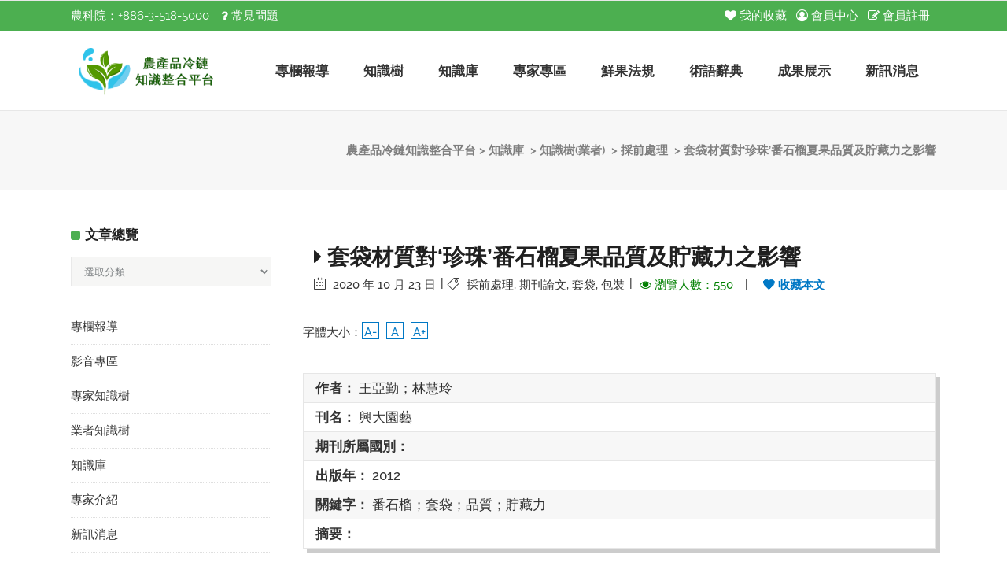

--- FILE ---
content_type: text/html; charset=UTF-8
request_url: https://accp.atri.org.tw/knowledge/%E5%A5%97%E8%A2%8B%E6%9D%90%E8%B3%AA%E5%B0%8D%E7%8F%8D%E7%8F%A0%E7%95%AA%E7%9F%B3%E6%A6%B4%E5%A4%8F%E6%9E%9C%E5%93%81%E8%B3%AA%E5%8F%8A%E8%B2%AF%E8%97%8F%E5%8A%9B%E4%B9%8B%E5%BD%B1/
body_size: 20977
content:
<!DOCTYPE html><html lang="zh-TW"><head><link data-optimized="1" rel="stylesheet" href="https://accp.atri.org.tw/wp-content/litespeed/css/8146b1332bd7c9515ea8447c4dc5946b.css?ver=5946b"/><meta charset="UTF-8"/><link rel="profile" href="http://gmpg.org/xfn/11"/><link rel="pingback" href="https://accp.atri.org.tw/xmlrpc.php"/><meta name="viewport" content="width=device-width,initial-scale=1,user-scalable=no"><title>套袋材質對‘珍珠’番石榴夏果品質及貯藏力之影響 &#8211; 農產品冷鏈知識整合平台</title> <script type="application/javascript">var qodeCoreAjaxUrl = "https://accp.atri.org.tw/wp-admin/admin-ajax.php"</script><link rel='dns-prefetch' href='//fonts.googleapis.com' /><link rel='dns-prefetch' href='//s.w.org' /><link rel="alternate" type="application/rss+xml" title="訂閱《農產品冷鏈知識整合平台》&raquo; 資訊提供" href="https://accp.atri.org.tw/feed/" /><link rel="alternate" type="application/rss+xml" title="訂閱《農產品冷鏈知識整合平台》&raquo; 留言的資訊提供" href="https://accp.atri.org.tw/comments/feed/" /> <script data-optimized="1" type="text/javascript">window._wpemojiSettings={"baseUrl":"https:\/\/s.w.org\/images\/core\/emoji\/13.0.0\/72x72\/","ext":".png","svgUrl":"https:\/\/s.w.org\/images\/core\/emoji\/13.0.0\/svg\/","svgExt":".svg","source":{"concatemoji":"https:\/\/accp.atri.org.tw\/wp-includes\/js\/wp-emoji-release.min.js?ver=5.5.17"}};!function(e,a,t){var n,r,o,i=a.createElement("canvas"),p=i.getContext&&i.getContext("2d");function s(e,t){var a=String.fromCharCode;p.clearRect(0,0,i.width,i.height),p.fillText(a.apply(this,e),0,0);e=i.toDataURL();return p.clearRect(0,0,i.width,i.height),p.fillText(a.apply(this,t),0,0),e===i.toDataURL()}function c(e){var t=a.createElement("script");t.src=e,t.defer=t.type="text/javascript",a.getElementsByTagName("head")[0].appendChild(t)}for(o=Array("flag","emoji"),t.supports={everything:!0,everythingExceptFlag:!0},r=0;r<o.length;r++)t.supports[o[r]]=function(e){if(!p||!p.fillText)return!1;switch(p.textBaseline="top",p.font="600 32px Arial",e){case"flag":return s([127987,65039,8205,9895,65039],[127987,65039,8203,9895,65039])?!1:!s([55356,56826,55356,56819],[55356,56826,8203,55356,56819])&&!s([55356,57332,56128,56423,56128,56418,56128,56421,56128,56430,56128,56423,56128,56447],[55356,57332,8203,56128,56423,8203,56128,56418,8203,56128,56421,8203,56128,56430,8203,56128,56423,8203,56128,56447]);case"emoji":return!s([55357,56424,8205,55356,57212],[55357,56424,8203,55356,57212])}return!1}(o[r]),t.supports.everything=t.supports.everything&&t.supports[o[r]],"flag"!==o[r]&&(t.supports.everythingExceptFlag=t.supports.everythingExceptFlag&&t.supports[o[r]]);t.supports.everythingExceptFlag=t.supports.everythingExceptFlag&&!t.supports.flag,t.DOMReady=!1,t.readyCallback=function(){t.DOMReady=!0},t.supports.everything||(n=function(){t.readyCallback()},a.addEventListener?(a.addEventListener("DOMContentLoaded",n,!1),e.addEventListener("load",n,!1)):(e.attachEvent("onload",n),a.attachEvent("onreadystatechange",function(){"complete"===a.readyState&&t.readyCallback()})),(n=t.source||{}).concatemoji?c(n.concatemoji):n.wpemoji&&n.twemoji&&(c(n.twemoji),c(n.wpemoji)))}(window,document,window._wpemojiSettings)</script> <style type="text/css">img.wp-smiley,img.emoji{display:inline !important;border:none !important;box-shadow:none !important;height:1em !important;width:1em !important;margin:0 .07em !important;vertical-align:-.1em !important;background:0 0 !important;padding:0 !important}</style><link data-optimized="1" rel='stylesheet' id='wpfp-css' href='https://accp.atri.org.tw/wp-content/litespeed/css/65e30f5724489db05d93a141b6599654.css?ver=99654' type='text/css' /><link data-optimized="1" rel='stylesheet' id='svc-front-css-css'  href='https://accp.atri.org.tw/wp-content/litespeed/css/7002e8e12de94fc1146a29436b3c108c.css?ver=746ea' type='text/css' media='all' /><link data-optimized="1" rel='stylesheet' id='svc-fontawosem-css-css'  href='https://accp.atri.org.tw/wp-content/litespeed/css/1ab477943c95ab793ac7f282f2b3ad1b.css?ver=d727a' type='text/css' media='all' /><link data-optimized="1" rel='stylesheet' id='wp-block-library-css'  href='https://accp.atri.org.tw/wp-content/litespeed/css/93132386051cbc758ba8eb0060fba101.css?ver=82b62' type='text/css' media='all' /><link data-optimized="1" rel='stylesheet' id='download-attachments-frontend-css'  href='https://accp.atri.org.tw/wp-content/litespeed/css/053f1f33489949d0f2730b329087afe9.css?ver=abd50' type='text/css' media='all' /><link data-optimized="1" rel='stylesheet' id='flat-preloader-css'  href='https://accp.atri.org.tw/wp-content/litespeed/css/2d037660ed10d15f76a1d5cddf288b46.css?ver=d617b' type='text/css' media='all' /><link data-optimized="1" rel='stylesheet' id='image-hover-effects-css-css'  href='https://accp.atri.org.tw/wp-content/litespeed/css/dd975a99cf73468221ff8a167cf9472a.css?ver=3d544' type='text/css' media='all' /><link data-optimized="1" rel='stylesheet' id='style-css-css'  href='https://accp.atri.org.tw/wp-content/litespeed/css/38e02c583a76945b2a4026d0adefabda.css?ver=df6fc' type='text/css' media='all' /><link data-optimized="1" rel='stylesheet' id='font-awesome-latest-css'  href='https://accp.atri.org.tw/wp-content/litespeed/css/3e9e1c6aa9183b50d0aca1449f044f99.css?ver=fe954' type='text/css' media='all' /><link data-optimized="1" rel='stylesheet' id='owl-carousel-style-css'  href='https://accp.atri.org.tw/wp-content/litespeed/css/23d1abb7166916c2e86b79f8154e657d.css?ver=64051' type='text/css' media='all' /><link data-optimized="1" rel='stylesheet' id='psac-public-style-css'  href='https://accp.atri.org.tw/wp-content/litespeed/css/fa1bd5efe548971a18b55b10e68864e2.css?ver=c3d0c' type='text/css' media='all' /><link data-optimized="1" rel='stylesheet' id='dashicons-css'  href='https://accp.atri.org.tw/wp-content/litespeed/css/1b9395083c8e5418fc75b9935a16a04b.css?ver=0c0f1' type='text/css' media='all' /><link data-optimized="1" rel='stylesheet' id='post-views-counter-frontend-css'  href='https://accp.atri.org.tw/wp-content/litespeed/css/20053273896d7b08045c7043548d21bd.css?ver=f3a54' type='text/css' media='all' /><link data-optimized="1" rel='stylesheet' id='wppopups-base-css'  href='https://accp.atri.org.tw/wp-content/litespeed/css/3264595cb146a40eb6456dbfed35bc2a.css?ver=97755' type='text/css' media='all' /><link data-optimized="1" rel='stylesheet' id='startit-qode-default-style-css'  href='https://accp.atri.org.tw/wp-content/litespeed/css/74694f63fa4c820aa3daf565ecd77ce7.css?ver=501c3' type='text/css' media='all' /><link data-optimized="1" rel='stylesheet' id='startit-qode-modules-plugins-css'  href='https://accp.atri.org.tw/wp-content/litespeed/css/d1e4319944f08bddbc188f9b830c4cef.css?ver=07d66' type='text/css' media='all' /><link data-optimized="1" rel='stylesheet' id='startit-qode-modules-css'  href='https://accp.atri.org.tw/wp-content/litespeed/css/d15f73643412665951eb3ad31c5b84f7.css?ver=50ada' type='text/css' media='all' />
<!--[if IE 9]><link rel='stylesheet' id='startit-qode-ie9-style-css'  href='https://accp.atri.org.tw/wp-content/themes/startit/assets/css/ie9_stylesheet.min.css?ver=5.5.17' type='text/css' media='all' />
<![endif]--><link data-optimized="1" rel='stylesheet' id='startit-qode-font-awesome-css'  href='https://accp.atri.org.tw/wp-content/litespeed/css/3a09f287e3ce9ae71d33cde3cd82fa05.css?ver=e9cd6' type='text/css' media='all' /><link data-optimized="1" rel='stylesheet' id='startit-qode-font-elegant-css'  href='https://accp.atri.org.tw/wp-content/litespeed/css/cb3a90c34cae41f48680d5ebee0ce3e9.css?ver=917fe' type='text/css' media='all' /><link data-optimized="1" rel='stylesheet' id='startit-qode-ion-icons-css'  href='https://accp.atri.org.tw/wp-content/litespeed/css/ae66a4969ae4cdd51edd30216a8b8f46.css?ver=1c8b6' type='text/css' media='all' /><link data-optimized="1" rel='stylesheet' id='startit-qode-linea-icons-css'  href='https://accp.atri.org.tw/wp-content/litespeed/css/594d20d6b07835ba002f51c64c39f5bd.css?ver=ebed5' type='text/css' media='all' /><link data-optimized="1" rel='stylesheet' id='startit-qode-simple-line-icons-css'  href='https://accp.atri.org.tw/wp-content/litespeed/css/a89703c520544d72572e8c83e0b9a0ea.css?ver=7c14c' type='text/css' media='all' /><link data-optimized="1" rel='stylesheet' id='startit-qode-dripicons-css'  href='https://accp.atri.org.tw/wp-content/litespeed/css/0a6d3d5be0f5f303db1a44d8803d132c.css?ver=26bea' type='text/css' media='all' /><link data-optimized="1" rel='stylesheet' id='startit-qode-blog-css'  href='https://accp.atri.org.tw/wp-content/litespeed/css/addf977208e889f798fa409a362a1fa2.css?ver=ab4e6' type='text/css' media='all' /><link data-optimized="1" rel='stylesheet' id='mediaelement-css'  href='https://accp.atri.org.tw/wp-content/litespeed/css/acbe86ab22f92ee8781ce89e1acb8c28.css?ver=c067e' type='text/css' media='all' /><link data-optimized="1" rel='stylesheet' id='wp-mediaelement-css'  href='https://accp.atri.org.tw/wp-content/litespeed/css/45a1c794e86bd0869b45c6400608db66.css?ver=59677' type='text/css' media='all' /><link data-optimized="1" rel='stylesheet' id='startit-qode-modules-responsive-css'  href='https://accp.atri.org.tw/wp-content/litespeed/css/581bb8e3e946f6db76e4ee4664f95cbe.css?ver=2f109' type='text/css' media='all' /><link data-optimized="1" rel='stylesheet' id='startit-qode-blog-responsive-css'  href='https://accp.atri.org.tw/wp-content/litespeed/css/2aedca47409f4f44308974ed6105d4ec.css?ver=557f9' type='text/css' media='all' /><link data-optimized="1" rel='stylesheet' id='startit-qode-style-dynamic-responsive-css'  href='https://accp.atri.org.tw/wp-content/litespeed/css/30979fced888750f4f40926695f0284e.css?ver=9bb21' type='text/css' media='all' /><link data-optimized="1" rel='stylesheet' id='startit-qode-style-dynamic-css'  href='https://accp.atri.org.tw/wp-content/litespeed/css/b2c1b2608aecce5621dc828f65bf5e14.css?ver=c1fca' type='text/css' media='all' /><link data-optimized="1" rel='stylesheet' id='js_composer_front-css'  href='https://accp.atri.org.tw/wp-content/litespeed/css/01e8b39662dd2096321cab05025e81ee.css?ver=adf07' type='text/css' media='all' /><link data-optimized="1" rel='stylesheet' id='startit-qode-google-fonts-css'  href='https://accp.atri.org.tw/wp-content/litespeed/css/9f2ce68cc8f9135963deec7d9178d097.css?ver=8d097' type='text/css' media='all' /><link data-optimized="1" rel='stylesheet' id='select2-css'  href='https://accp.atri.org.tw/wp-content/litespeed/css/0fc865e4a2c78e79815eafc92c7f3a80.css?ver=44f5f' type='text/css' media='all' /><link data-optimized="1" rel='stylesheet' id='qodef-cpt-dashboard-style-css'  href='https://accp.atri.org.tw/wp-content/litespeed/css/1ba42f6b16167057c125b8ee6e925048.css?ver=40efa' type='text/css' media='all' /><link data-optimized="1" rel='stylesheet' id='um_fonticons_ii-css'  href='https://accp.atri.org.tw/wp-content/litespeed/css/b0c4c589354cc3c8afdcdb4b5ac0644a.css?ver=a9de8' type='text/css' media='all' /><link data-optimized="1" rel='stylesheet' id='um_fonticons_fa-css'  href='https://accp.atri.org.tw/wp-content/litespeed/css/bb215d4c6ecbe77d4ea92594f50d5f52.css?ver=0341b' type='text/css' media='all' /><link data-optimized="1" rel='stylesheet' id='um_crop-css'  href='https://accp.atri.org.tw/wp-content/litespeed/css/2f1d2df5f1bcd631681cee76c70e5c05.css?ver=6f399' type='text/css' media='all' /><link data-optimized="1" rel='stylesheet' id='um_modal-css'  href='https://accp.atri.org.tw/wp-content/litespeed/css/37023d59c04485de4f2b97d84d181188.css?ver=ca7a6' type='text/css' media='all' /><link data-optimized="1" rel='stylesheet' id='um_styles-css'  href='https://accp.atri.org.tw/wp-content/litespeed/css/f20cfa7232d17d2c302b5d6a25e312ef.css?ver=43d1a' type='text/css' media='all' /><link data-optimized="1" rel='stylesheet' id='um_profile-css'  href='https://accp.atri.org.tw/wp-content/litespeed/css/98567bc66a6d0b1b0f6dcbf2434e018f.css?ver=849c8' type='text/css' media='all' /><link data-optimized="1" rel='stylesheet' id='um_account-css'  href='https://accp.atri.org.tw/wp-content/litespeed/css/c6671bd586339451110148645e5d9f54.css?ver=8da77' type='text/css' media='all' /><link data-optimized="1" rel='stylesheet' id='um_misc-css'  href='https://accp.atri.org.tw/wp-content/litespeed/css/64af5cd2d81902b8dbdfb0a7deeee88c.css?ver=65355' type='text/css' media='all' /><link data-optimized="1" rel='stylesheet' id='um_fileupload-css'  href='https://accp.atri.org.tw/wp-content/litespeed/css/0e8343cef8347fc793c65696c2eba26c.css?ver=cfcf4' type='text/css' media='all' /><link data-optimized="1" rel='stylesheet' id='um_datetime-css'  href='https://accp.atri.org.tw/wp-content/litespeed/css/8d748fc2dd7c896eb732d9e24a3aff81.css?ver=208fb' type='text/css' media='all' /><link data-optimized="1" rel='stylesheet' id='um_datetime_date-css'  href='https://accp.atri.org.tw/wp-content/litespeed/css/2c352e20b3308bf99563dc0e2a04767f.css?ver=9c5a2' type='text/css' media='all' /><link data-optimized="1" rel='stylesheet' id='um_datetime_time-css'  href='https://accp.atri.org.tw/wp-content/litespeed/css/0e8a00847b182d1fec43fd2ffc10fb5b.css?ver=8d6df' type='text/css' media='all' /><link data-optimized="1" rel='stylesheet' id='um_raty-css'  href='https://accp.atri.org.tw/wp-content/litespeed/css/ff269af1238797d0dcb5c7850bc5babf.css?ver=cd39a' type='text/css' media='all' /><link data-optimized="1" rel='stylesheet' id='um_scrollbar-css'  href='https://accp.atri.org.tw/wp-content/litespeed/css/fdb3e80aa21a0c13329d77ba51559878.css?ver=be990' type='text/css' media='all' /><link data-optimized="1" rel='stylesheet' id='um_tipsy-css'  href='https://accp.atri.org.tw/wp-content/litespeed/css/41f8f3750d2e895aa0dbe0b7f50161a9.css?ver=9d9bd' type='text/css' media='all' /><link data-optimized="1" rel='stylesheet' id='um_responsive-css'  href='https://accp.atri.org.tw/wp-content/litespeed/css/8ed65bf41e07e01f79f140be34a14342.css?ver=637cd' type='text/css' media='all' /><link data-optimized="1" rel='stylesheet' id='um_default_css-css'  href='https://accp.atri.org.tw/wp-content/litespeed/css/99ae66e528870c4146c9166f44cbe05d.css?ver=5396f' type='text/css' media='all' /> <script type='text/javascript' src='https://accp.atri.org.tw/wp-includes/js/jquery/jquery.js?ver=1.12.4-wp' id='jquery-core-js'></script> <script data-optimized="1" type='text/javascript' src='https://accp.atri.org.tw/wp-content/litespeed/js/89de0902aafa7b5c77185c2c539a200e.js?ver=1ef0b' id='scrollto-js'></script> <script data-optimized="1" type='text/javascript' src='https://accp.atri.org.tw/wp-content/litespeed/js/eed0a9512f83a4f5c6de342c28461f26.js?ver=2136b' id='jquery-ui-core-js'></script> <script data-optimized="1" type='text/javascript' src='https://accp.atri.org.tw/wp-content/litespeed/js/f4b9f7981b18052255e8683ba1e8efa0.js?ver=7b158' id='front-js-na-js'></script> <script data-optimized="1" type='text/javascript' src='https://accp.atri.org.tw/wp-content/litespeed/js/72dd14ab2c9c9d1d5556e390e037eb10.js?ver=86da4' id='um-gdpr-js'></script> <script data-optimized="1" type='text/javascript' src='https://accp.atri.org.tw/wp-content/litespeed/js/61afe8ef8a118d3a7b362cd6320fc7af.js?ver=fc9b0' id='wp-favorite-posts-js'></script> <link rel="https://api.w.org/" href="https://accp.atri.org.tw/wp-json/" /><link rel="alternate" type="application/json" href="https://accp.atri.org.tw/wp-json/wp/v2/knowledge/456" /><link rel="EditURI" type="application/rsd+xml" title="RSD" href="https://accp.atri.org.tw/xmlrpc.php?rsd" /><link rel="wlwmanifest" type="application/wlwmanifest+xml" href="https://accp.atri.org.tw/wp-includes/wlwmanifest.xml" /><link rel='prev' title='包裝方式對夏季番石榴果實貯藏品質之影響' href='https://accp.atri.org.tw/knowledge/%e5%8c%85%e8%a3%9d%e6%96%b9%e5%bc%8f%e5%b0%8d%e5%a4%8f%e5%ad%a3%e7%95%aa%e7%9f%b3%e6%a6%b4%e6%9e%9c%e5%af%a6%e8%b2%af%e8%97%8f%e5%93%81%e8%b3%aa%e4%b9%8b%e5%bd%b1%e9%9f%bf/' /><link rel='next' title='套袋材質對 &#8216;珍珠&#8217; 番石榴品質之影響' href='https://accp.atri.org.tw/knowledge/%e5%a5%97%e8%a2%8b%e6%9d%90%e8%b3%aa%e5%b0%8d-%e7%8f%8d%e7%8f%a0-%e7%95%aa%e7%9f%b3%e6%a6%b4%e5%93%81%e8%b3%aa%e4%b9%8b%e5%bd%b1%e9%9f%bf/' /><meta name="generator" content="WordPress 5.5.17" /><link rel="canonical" href="https://accp.atri.org.tw/knowledge/%e5%a5%97%e8%a2%8b%e6%9d%90%e8%b3%aa%e5%b0%8d%e7%8f%8d%e7%8f%a0%e7%95%aa%e7%9f%b3%e6%a6%b4%e5%a4%8f%e6%9e%9c%e5%93%81%e8%b3%aa%e5%8f%8a%e8%b2%af%e8%97%8f%e5%8a%9b%e4%b9%8b%e5%bd%b1/" /><link rel='shortlink' href='https://accp.atri.org.tw/?p=456' /><link rel="alternate" type="application/json+oembed" href="https://accp.atri.org.tw/wp-json/oembed/1.0/embed?url=https%3A%2F%2Faccp.atri.org.tw%2Fknowledge%2F%25e5%25a5%2597%25e8%25a2%258b%25e6%259d%2590%25e8%25b3%25aa%25e5%25b0%258d%25e7%258f%258d%25e7%258f%25a0%25e7%2595%25aa%25e7%259f%25b3%25e6%25a6%25b4%25e5%25a4%258f%25e6%259e%259c%25e5%2593%2581%25e8%25b3%25aa%25e5%258f%258a%25e8%25b2%25af%25e8%2597%258f%25e5%258a%259b%25e4%25b9%258b%25e5%25bd%25b1%2F" /><link rel="alternate" type="text/xml+oembed" href="https://accp.atri.org.tw/wp-json/oembed/1.0/embed?url=https%3A%2F%2Faccp.atri.org.tw%2Fknowledge%2F%25e5%25a5%2597%25e8%25a2%258b%25e6%259d%2590%25e8%25b3%25aa%25e5%25b0%258d%25e7%258f%258d%25e7%258f%25a0%25e7%2595%25aa%25e7%259f%25b3%25e6%25a6%25b4%25e5%25a4%258f%25e6%259e%259c%25e5%2593%2581%25e8%25b3%25aa%25e5%258f%258a%25e8%25b2%25af%25e8%2597%258f%25e5%258a%259b%25e4%25b9%258b%25e5%25bd%25b1%2F&#038;format=xml" /> <script data-optimized="1" async src="https://accp.atri.org.tw/wp-content/litespeed/js/5465801563ff2310bb4c792a287cdd9b.js?ver=cdd9b"></script> <script>window.dataLayer=window.dataLayer||[];function gtag(){dataLayer.push(arguments)}
gtag('js',new Date());gtag('config','G-PD8TLL5KXY')</script> <style>.svc_post_grid_list_container{display:none}#loader{background-image:url("https://accp.atri.org.tw/wp-content/plugins/svc-post-grid-addon/inc/../addons/post-grid/css/loader.GIF")}</style><style type="text/css">.um_request_name{display:none !important}</style> <script data-optimized="1" type="text/javascript" src="https://accp.atri.org.tw/wp-content/litespeed/js/bc5f4ff875ed1977a68c578dd2a08a4e.js?ver=08a4e" async></script><meta name="generator" content="Powered by WPBakery Page Builder - drag and drop page builder for WordPress."/><div id="flat-preloader-overlay" class="fpo-default">
<img src="https://accp.atri.org.tw/wp-content/plugins/flat-preloader/assets/img/flat/flat_3.gif" alt="">
<small>頁面載入中請稍後...</small></div><style type="text/css" id="qode_startit-custom-css">.qodef-post-text-inner p{line-height:1.65;margin:1em 0}.qodef-post-text-inner ul{padding-left:40px}.qodef-post-text-inner a{color:#0078c5 !important}.qodef-post-text-inner a:hover{color:#03a9f4 !important}div#comments{display:none}.qodef-comment-holder .qodef-comment{background:#fff}footer .qodef-footer-bottom-holder{padding:30px 0 0 !important}.qodef-portfolio-list-holder-outer.qodef-ptf-standard article .qodef-item-image-holder{width:98%}#wp-admin-bar-new-content{display:none}.qodef-drop-down .narrow .second .inner ul li{width:260px}#menu-main-menu a .item_text{font-weight:700}#menu-main-menu a:hover .item_text{color:#4caf50}.wpb_text_column h6{font-size:.8em;font-weight:400}.wpfp-span.sr .fa-heart-o{display:none}.qodef-blog-type-masonry h2.qodef-post-title{font-size:16px !important}.qodef-blog-single-navigation .qodef-blog-single-prev a,.qodef-blog-single-navigation .qodef-blog-single-next a{font-size:14px;font-weight:700;background:#eee;padding:3px 15px;border-bottom:3px solid #303030}.qodef-container .qodef-sidebar .current-menu-item>a{color:#549900;font-weight:700}.qodef-main-menu>ul>li:hover>a{color:#549901 !important}.knowledge-meta{margin-bottom:30px}.qodef-post-text a{color:#3d3d3d}.qodef-pagination{margin-top:16px}.single-knowledge .qodef-title .qodef-title-holder h1 span{display:none}.txt_strong{background:#549900;color:#fff;text-align:center;font-weight:700;display:inline-block;padding:5px 15px}.qodef-main-menu.qodef-drop-down.qodef-sticky-nav>ul>li.qodef-active-item>a{color:#38c5eb}.qodef-page-header .qodef-sticky-header .qodef-sticky-holder .qodef-logo-wrapper a img{height:47px}.qodef-main-menu>ul>li>a .item_outer:before{border-bottom:5px solid #4caf50;background:0 0 !important}li.menu-item.menu-item-type-taxonomy.menu-item-object-category.menu-item-has-children.has_sub span{font-size:16px !important;color:#333 !important}.single-post .qodef-title-breadcrumbs-holder h1{display:none !important}.qodef-post-info,.qodef-post-info-category a{font-size:15px !important;color:#333 !important}.share_btn{margin-bottom:20px}.wpb_wrapper p{line-height:1.8em}.qodef-post-content{font-size:1.1em}p.font_resize{margin-bottom:15px;font-size:15px}.qodef-pagination.prev-first{width:inherit !important}.qodef-drop-down-start ul{box-shadow:2px 2px 3px #ccc}.qodef-portfolio-single-holder .qodef-portfolio-single-nav span{color:#333}.qodef-portfolio-single-holder .qodef-portfolio-single-nav .qodef-portfolio-back-btn span{color:#888}.qodef-blog-standard-post-date{display:none !important}#menu-knowledge_tree .sub-menu li{padding-left:10px !important;list-style:initial}.qodef-item-image-holder{border-radius:15px;box-shadow:2px 2px 5px #888}div#xtvccount{display:none}#xtvctable div{display:-webkit-inline-box;padding:5px}.visitors{display:none;width:100%;padding:5px;text-align:center;background:#549900;color:#fff}.post-views{margin-bottom:10px;font-size:1.2em;color:#333;font-weight:700;text-align:right}#menu-main-menu a{color:#333 !important}.qodef-vertical-align-containers.qodef-50-50 .qodef-position-left{width:30% !important}.qodef-vertical-align-containers.qodef-50-50 .qodef-position-right{width:70% !important}.archive.category a.qodef-btn.qodef-btn-small.qodef-btn-default{padding-right:5px;padding-left:5px;width:100%;text-align:right}.textwidget a{padding-right:8px}.qodef-dark-header .qodef-top-bar .widget .textwidget i{color:#fff !important}.fav_list th{border-right:1px solid #e6e6e6;padding:10px 5px;background:#efefef;color:#333}.fav_list td{padding:10px 5px;text-align:left;padding-left:10px}.fav_list a{color:#333}.fav_list a:hover{color:green}.search .qodef-blog-holder.qodef-blog-type-standard article{padding-bottom:0 !important;margin-bottom:0}.search .qodef-container-inner.clearfix{margin-bottom:30px}.search .qodef-container-inner{padding-top:10px !important}.search .qodef-blog-holder article .qodef-post-info{margin-bottom:0}h2.search_res_title{margin:15px 0;text-align:left;color:#fff;background:#549900;padding:10px;border-bottom:5px solid #333;font-size:18px}a.qodef-btn.qodef-btn-small.qodef-btn-default{font-size:13px;padding:0 20px;line-height:2.5em;height:30px}.search .qodef-blog-holder.qodef-blog-type-standard article:not(.format-quote):not(.format-link) .qodef-post-text,.search .qodef-blog-holder.qodef-blog-type-standard article:not(.format-quote):not(.format-link):not(.format-audio).has-post-thumbnail .qodef-post-text{border:0 !important;border-bottom:1px dashed #ccc !important;padding:15px 10px}.search-results h2{font-size:18px}ul#menu-knowledge_menu a,#menu-news_menu a{border-left:5px solid #549900;padding-left:10px;display:inline-block;width:100%;height:auto}ul#menu-knowledge_menu a{border-left-color:#31c3ea}.category-19 .slug_name,.category-news .slug_name{display:none}.qodef-title .qodef-title-holder h1{font-size:26px}.qodef-page-header .qodef-menu-area .qodef-logo-wrapper a{height:70px !important}.qodef-container .qodef-sidebar a{color:#333}ul.clear_ul.sitebottomnav li{display:inline-block;margin:10px 8px}.qodef-main-menu ul li a{font-size:17px}@media (min-width:992px) and (max-width:1199px){.qodef-main-menu ul li a{font-size:15px}.qodef-main-menu>ul>li>a span.item_inner{padding:0 10px}.qodef-vertical-align-containers.qodef-50-50 .qodef-position-left,.qodef-vertical-align-containers.qodef-50-50 .qodef-position-right{width:50% !important}}@media (max-width:767px){.pop_wrap{display:none !important}form#searchForm br{display:none}.qodef-vertical-align-containers.qodef-50-50 .qodef-position-left-inner{display:none}div#nav_menu-4{display:none}.tech_knows .wpb_wrapper{overflow-x:scroll}.single .qodef-blog-standard-post-date{display:none !important}.qodef-full-width-inner .vc_custom_1602434212371{padding:10px !important}.single .qodef-title.qodef-breadcrumb-type.qodef-content-left-alignment.qodef-animation-right-left{display:none}nav.qodef-mobile-nav{margin-top:-2px;padding-bottom:10px;border-bottom:5px solid green}.qodef-mobile-header .qodef-mobile-nav a{font-size:16px;color:#333}.qodef-two-columns-25-75 .qodef-column2 .qodef-column-inner{padding-left:5px}.qodef-title.qodef-breadcrumb-type.qodef-content-left-alignment.qodef-animation-right-left,.qodef-title .qodef-title-holder{height:100px !important;min-height:100px !important}.qodef-slider{display:none}#mobile-banner{display:block !important}span.qodef-mobile-opener-icon-holder i{font-size:30px;color:#549900}.qodef-mobile-header .qodef-mobile-logo-wrapper a{height:55px !important}header.qodef-mobile-header{box-shadow:2px 2px 5px #666}#qodef-particles .qodef-p-content,.elementor-row .elementor-widget-wrap>.qodef_elementor_container_inner,.qodef-container-inner,.qodef-fullwidth-slider-item .qodef-fullwidth-slider-item-content-wrapper,.qodef-grid,.qodef-grid-section .qodef-section-inner,.qodef-slider .carousel-inner .qodef-slider-content-outer,.qodef_elementor_container_inner{width:96% !important}.psac-post-slider.psac-design-2 .psac-post-left{padding-right:0}.qodef-top-bar .textwidget i{display:none}.qodef-position-right:before,.qodef-position-left:before{display:none !important}.qodef-top-bar .textwidget{margin-top:8px}.small-images.qodef-portfolio-single-holder .qodef-column-inner{padding:0}.qodef-portfolio-single-holder .qodef-portfolio-info-item h2{font-size:16px;padding:10px;background:#549900;color:#fff}body div.pp_default .pp_content,body div.pp_default .pp_content img{width:100% !important;height:auto !important}.pp_pic_holder.is-single.pp_default{width:96% !important;height:auto !important;left:0 !important;margin-left:2% !important}.kw-search-form label{display:block;width:100%}#date_{width:100px}aside.qodef-sidebar{margin-bottom:15px;display:none}.qodef-content-has-sidebar .qodef-column-inner{padding-right:0 !important}.qodef-position-left{display:none !important}.pp_pic_holder.pp_default{width:90% !important;left:5% !important}}@media print{.qodef-top-bar,header{display:none !important}}</style><noscript><style>.wpb_animate_when_almost_visible { opacity: 1; }</style></noscript><link rel="icon" type="image/x-icon" href="/favicon.ico" /></head><body class="knowledge-template-default single single-knowledge postid-456 flat-preloader-active select-core-2.2.1 startit-ver-4.1  qodef-blog-installed qodef-header-standard qodef-sticky-header-on-scroll-up qodef-default-mobile-header qodef-sticky-up-mobile-header qodef-dropdown-default qodef-header-style-on-scroll wpb-js-composer js-comp-ver-6.3.0 vc_responsive"><div class="qodef-wrapper"><div class="qodef-wrapper-inner"><div class="qodef-top-bar"><div class="qodef-grid"><div class="qodef-vertical-align-containers qodef-50-50"><div class="qodef-position-left"><div class="qodef-position-left-inner"><div id="text-2" class="widget widget_text qodef-top-bar-widget"><div class="textwidget"><p><span style="color: #fff !important;">農科院：+886-3-518-5000</span>　<a style="color: #fff !important;" href="https://accp.atri.org.tw/%e8%be%b2%e7%94%a2%e5%93%81%e5%86%b7%e9%8f%88%e7%9f%a5%e8%ad%98%e6%95%b4%e5%90%88%e5%b9%b3%e5%8f%b0%e5%b8%b8%e8%a6%8b%e5%95%8f%e9%a1%8cfaq/" target="_blank" rel="noopener noreferrer"><i class="fa fa-question" aria-hidden="true"></i> 常見問題</a></p></div></div></div></div><div class="qodef-position-right"><div class="qodef-position-right-inner"><div id="text-3" class="widget widget_text qodef-top-bar-widget"><div class="textwidget"><p><a style="color: #fff !important;" href="https://accp.atri.org.tw/%E6%88%91%E7%9A%84%E6%94%B6%E8%97%8F/"><i class="fa fa-heart" aria-hidden="true"></i> 我的收藏</a> <a style="color: #fff !important;" href="https://accp.atri.org.tw/login/"><i class="fa fa-user-circle-o" style="color: #fff !important;" aria-hidden="true"></i> 會員中心</a> <a style="color: #fff !important;" href="https://accp.atri.org.tw/wp-login.php?action=register"><i class="fa fa-pencil-square-o" aria-hidden="true"></i> 會員註冊</a></p></div></div></div></div></div></div></div><header class="qodef-page-header"><div class="qodef-menu-area" ><div class="qodef-grid"><div class="qodef-vertical-align-containers"><div class="qodef-position-left"><div class="qodef-position-left-inner"><div class="qodef-logo-wrapper">
<a href="https://accp.atri.org.tw/" style="height: 47px;">
<img class="qodef-normal-logo" src="https://accp.atri.org.tw/wp-content/uploads/2022/11/logo_s.png" alt="logo"/>
<img class="qodef-dark-logo" src="https://accp.atri.org.tw/wp-content/uploads/2022/11/logo_s.png" alt="dark logo"/>            </a></div></div></div><div class="qodef-position-right"><div class="qodef-position-right-inner"><nav class="qodef-main-menu qodef-drop-down qodef-default-nav"><ul id="menu-main-menu" class="clearfix"><li id="nav-menu-item-14" class="menu-item menu-item-type-custom menu-item-object-custom  narrow"><a href="https://accp.atri.org.tw/category/news/expert_news/" class=""><span class="item_outer"><span class="item_inner"><span class="menu_icon_wrapper"><i class="menu_icon null fa"></i></span><span class="item_text">專欄報導</span></span><span class="plus"></span></span></a></li><li id="nav-menu-item-1234" class="menu-item menu-item-type-post_type menu-item-object-page menu-item-has-children  has_sub narrow"><a href="https://accp.atri.org.tw/%e5%86%b7%e9%8f%88%e7%9f%a5%e8%ad%98%e6%a8%b9/" class=""><span class="item_outer"><span class="item_inner"><span class="menu_icon_wrapper"><i class="menu_icon null fa"></i></span><span class="item_text">知識樹</span></span><span class="plus"></span></span></a><div class="second"><div class="inner"><ul><li id="nav-menu-item-2940" class="menu-item menu-item-type-custom menu-item-object-custom menu-item-has-children sub"><a href="https://accp.atri.org.tw/%e6%a5%ad%e8%80%85%e7%9f%a5%e8%ad%98%e6%a8%b9/" class=""><span class="item_outer"><span class="item_inner"><span class="menu_icon_wrapper"><i class="menu_icon null fa"></i></span><span class="item_text">業者知識樹</span></span><span class="plus"></span><i class="q_menu_arrow fa fa-angle-right"></i></span></a><ul><li id="nav-menu-item-561" class="menu-item menu-item-type-taxonomy menu-item-object-category "><a href="https://accp.atri.org.tw/category/knowledge-database/kw_tree/00all/" class=""><span class="item_outer"><span class="item_inner"><span class="menu_icon_wrapper"><i class="menu_icon null fa"></i></span><span class="item_text">總論</span></span><span class="plus"></span></span></a></li><li id="nav-menu-item-562" class="menu-item menu-item-type-taxonomy menu-item-object-category "><a href="https://accp.atri.org.tw/category/knowledge-database/kw_tree/10set_preharvest/" class=""><span class="item_outer"><span class="item_inner"><span class="menu_icon_wrapper"><i class="menu_icon null fa"></i></span><span class="item_text">採前處理</span></span><span class="plus"></span></span></a></li><li id="nav-menu-item-569" class="menu-item menu-item-type-taxonomy menu-item-object-category "><a href="https://accp.atri.org.tw/category/knowledge-database/kw_tree/20set_postharvest/" class=""><span class="item_outer"><span class="item_inner"><span class="menu_icon_wrapper"><i class="menu_icon null fa"></i></span><span class="item_text">採後處理</span></span><span class="plus"></span></span></a></li><li id="nav-menu-item-579" class="menu-item menu-item-type-taxonomy menu-item-object-category "><a href="https://accp.atri.org.tw/category/knowledge-database/kw_tree/30physiology/" class=""><span class="item_outer"><span class="item_inner"><span class="menu_icon_wrapper"><i class="menu_icon null fa"></i></span><span class="item_text">採後生理學</span></span><span class="plus"></span></span></a></li><li id="nav-menu-item-580" class="menu-item menu-item-type-taxonomy menu-item-object-category "><a href="https://accp.atri.org.tw/category/knowledge-database/kw_tree/40others/" class=""><span class="item_outer"><span class="item_inner"><span class="menu_icon_wrapper"><i class="menu_icon null fa"></i></span><span class="item_text">其他</span></span><span class="plus"></span></span></a></li></ul></li><li id="nav-menu-item-2959" class="menu-item menu-item-type-custom menu-item-object-custom menu-item-has-children sub"><a href="https://accp.atri.org.tw/%e5%b0%88%e5%ae%b6%e7%9f%a5%e8%ad%98%e6%a8%b9/" class=""><span class="item_outer"><span class="item_inner"><span class="menu_icon_wrapper"><i class="menu_icon null fa"></i></span><span class="item_text">專家知識樹</span></span><span class="plus"></span><i class="q_menu_arrow fa fa-angle-right"></i></span></a><ul><li id="nav-menu-item-2960" class="menu-item menu-item-type-taxonomy menu-item-object-category "><a href="https://accp.atri.org.tw/category/knowledge-database/kw_tree2/kw_tree2_all/" class=""><span class="item_outer"><span class="item_inner"><span class="menu_icon_wrapper"><i class="menu_icon null fa"></i></span><span class="item_text">總論</span></span><span class="plus"></span></span></a></li><li id="nav-menu-item-2961" class="menu-item menu-item-type-taxonomy menu-item-object-category "><a href="https://accp.atri.org.tw/category/knowledge-database/kw_tree2/40physiology/" class=""><span class="item_outer"><span class="item_inner"><span class="menu_icon_wrapper"><i class="menu_icon null fa"></i></span><span class="item_text">採後生理學</span></span><span class="plus"></span></span></a></li><li id="nav-menu-item-2962" class="menu-item menu-item-type-taxonomy menu-item-object-category "><a href="https://accp.atri.org.tw/category/knowledge-database/kw_tree2/50set_postharvest/" class=""><span class="item_outer"><span class="item_inner"><span class="menu_icon_wrapper"><i class="menu_icon null fa"></i></span><span class="item_text">採後處理技術</span></span><span class="plus"></span></span></a></li><li id="nav-menu-item-5417" class="menu-item menu-item-type-taxonomy menu-item-object-category "><a href="https://accp.atri.org.tw/category/knowledge-database/kw_tree2/kw_tree2_others/" class=""><span class="item_outer"><span class="item_inner"><span class="menu_icon_wrapper"><i class="menu_icon blank fa"></i></span><span class="item_text">其他</span></span><span class="plus"></span></span></a></li></ul></li></ul></div></div></li><li id="nav-menu-item-16" class="menu-item menu-item-type-custom menu-item-object-custom menu-item-has-children  has_sub wide"><a href="https://accp.atri.org.tw/category/knowledge-database/" class=""><span class="item_outer"><span class="item_inner"><span class="menu_icon_wrapper"><i class="menu_icon null fa"></i></span><span class="item_text">知識庫</span></span><span class="plus"></span></span></a><div class="second"><div class="inner"><ul><li id="nav-menu-item-414" class="menu-item menu-item-type-taxonomy menu-item-object-category "><a href="https://accp.atri.org.tw/category/knowledge-database/kw_cate/gproject/" class=""><span class="item_outer"><span class="item_inner"><span class="menu_icon_wrapper"><i class="menu_icon null fa"></i></span><span class="item_text">政府研究計畫</span></span><span class="plus"></span></span></a></li><li id="nav-menu-item-417" class="menu-item menu-item-type-taxonomy menu-item-object-category "><a href="https://accp.atri.org.tw/category/knowledge-database/kw_cate/conference/" class=""><span class="item_outer"><span class="item_inner"><span class="menu_icon_wrapper"><i class="menu_icon null fa"></i></span><span class="item_text">研討會論文</span></span><span class="plus"></span></span></a></li><li id="nav-menu-item-418" class="menu-item menu-item-type-taxonomy menu-item-object-category "><a href="https://accp.atri.org.tw/category/knowledge-database/kw_cate/paper/" class=""><span class="item_outer"><span class="item_inner"><span class="menu_icon_wrapper"><i class="menu_icon null fa"></i></span><span class="item_text">博碩士論文</span></span><span class="plus"></span></span></a></li><li id="nav-menu-item-415" class="menu-item menu-item-type-taxonomy menu-item-object-category "><a href="https://accp.atri.org.tw/category/knowledge-database/kw_cate/journals/" class=""><span class="item_outer"><span class="item_inner"><span class="menu_icon_wrapper"><i class="menu_icon null fa"></i></span><span class="item_text">期刊論文</span></span><span class="plus"></span></span></a></li><li id="nav-menu-item-413" class="menu-item menu-item-type-taxonomy menu-item-object-category "><a href="https://accp.atri.org.tw/category/knowledge-database/kw_cate/patent/" class=""><span class="item_outer"><span class="item_inner"><span class="menu_icon_wrapper"><i class="menu_icon null fa"></i></span><span class="item_text">專利</span></span><span class="plus"></span></span></a></li><li id="nav-menu-item-416" class="menu-item menu-item-type-taxonomy menu-item-object-category "><a href="https://accp.atri.org.tw/category/knowledge-database/kw_cate/law/" class=""><span class="item_outer"><span class="item_inner"><span class="menu_icon_wrapper"><i class="menu_icon null fa"></i></span><span class="item_text">法規</span></span><span class="plus"></span></span></a></li><li id="nav-menu-item-530" class="menu-item menu-item-type-taxonomy menu-item-object-category "><a href="https://accp.atri.org.tw/category/knowledge-database/kw_cate/tech_trans/" class=""><span class="item_outer"><span class="item_inner"><span class="menu_icon_wrapper"><i class="menu_icon null fa"></i></span><span class="item_text">技術轉移</span></span><span class="plus"></span></span></a></li><li id="nav-menu-item-529" class="menu-item menu-item-type-taxonomy menu-item-object-category "><a href="https://accp.atri.org.tw/category/knowledge-database/kw_cate/book/" class=""><span class="item_outer"><span class="item_inner"><span class="menu_icon_wrapper"><i class="menu_icon null fa"></i></span><span class="item_text">專書</span></span><span class="plus"></span></span></a></li><li id="nav-menu-item-4888" class="menu-item menu-item-type-custom menu-item-object-custom "><a href="https://accp.atri.org.tw/category/knowledge-database/dictionary/" class=""><span class="item_outer"><span class="item_inner"><span class="menu_icon_wrapper"><i class="menu_icon null fa"></i></span><span class="item_text">術語辭典</span></span><span class="plus"></span></span></a></li></ul></div></div></li><li id="nav-menu-item-1733" class="menu-item menu-item-type-post_type menu-item-object-page  narrow"><a href="https://accp.atri.org.tw/expert/" class=""><span class="item_outer"><span class="item_inner"><span class="menu_icon_wrapper"><i class="menu_icon null fa"></i></span><span class="item_text">專家專區</span></span><span class="plus"></span></span></a></li><li id="nav-menu-item-4499" class="menu-item menu-item-type-post_type menu-item-object-page  narrow"><a href="https://accp.atri.org.tw/%e5%a4%96%e9%8a%b7%e9%ae%ae%e6%9e%9c%e6%b3%95%e8%a6%8f/" class=""><span class="item_outer"><span class="item_inner"><span class="menu_icon_wrapper"><i class="menu_icon null fa"></i></span><span class="item_text">鮮果法規</span></span><span class="plus"></span></span></a></li><li id="nav-menu-item-4887" class="menu-item menu-item-type-post_type menu-item-object-page  narrow"><a href="https://accp.atri.org.tw/%e8%a1%93%e8%aa%9e%e8%be%ad%e5%85%b8/" class=""><span class="item_outer"><span class="item_inner"><span class="menu_icon_wrapper"><i class="menu_icon null fa"></i></span><span class="item_text">術語辭典</span></span><span class="plus"></span></span></a></li><li id="nav-menu-item-897" class="menu-item menu-item-type-post_type menu-item-object-page menu-item-has-children  has_sub narrow"><a href="https://accp.atri.org.tw/%e6%88%90%e6%9e%9c%e5%ae%a3%e5%b0%8e/" class=""><span class="item_outer"><span class="item_inner"><span class="menu_icon_wrapper"><i class="menu_icon null fa"></i></span><span class="item_text">成果展示</span></span><span class="plus"></span></span></a><div class="second"><div class="inner"><ul><li id="nav-menu-item-366" class="menu-item menu-item-type-post_type menu-item-object-page "><a href="https://accp.atri.org.tw/%e5%bd%b1%e9%9f%b3%e5%b0%88%e5%8d%80/" class=""><span class="item_outer"><span class="item_inner"><span class="menu_icon_wrapper"><i class="menu_icon null fa"></i></span><span class="item_text">影音專訪</span></span><span class="plus"></span></span></a></li><li id="nav-menu-item-15" class="menu-item menu-item-type-custom menu-item-object-custom "><a href="https://accp.atri.org.tw/%e7%a7%91%e7%a0%94%e7%9f%a5%e8%ad%98/" class=""><span class="item_outer"><span class="item_inner"><span class="menu_icon_wrapper"><i class="menu_icon null fa"></i></span><span class="item_text">科研知識</span></span><span class="plus"></span></span></a></li></ul></div></div></li><li id="nav-menu-item-1174" class="menu-item menu-item-type-taxonomy menu-item-object-category  narrow"><a href="https://accp.atri.org.tw/category/k_news/" class=""><span class="item_outer"><span class="item_inner"><span class="menu_icon_wrapper"><i class="menu_icon null fa"></i></span><span class="item_text">新訊消息</span></span><span class="plus"></span></span></a></li></ul></nav></div></div></div></div></div><div class="qodef-sticky-header"><div class="qodef-sticky-holder"><div class="qodef-grid"><div class=" qodef-vertical-align-containers"><div class="qodef-position-left"><div class="qodef-position-left-inner"><div class="qodef-logo-wrapper">
<a href="https://accp.atri.org.tw/" style="height: 47px;">
<img class="qodef-normal-logo" src="https://accp.atri.org.tw/wp-content/uploads/2020/09/logo.png" alt="logo"/>
<img class="qodef-dark-logo" src="https://accp.atri.org.tw/wp-content/uploads/2022/11/logo_s.png" alt="dark logo"/>            </a></div></div></div><div class="qodef-position-right"><div class="qodef-position-right-inner"><nav class="qodef-main-menu qodef-drop-down qodef-sticky-nav"><ul id="menu-main-menu-1" class="clearfix"><li id="sticky-nav-menu-item-14" class="menu-item menu-item-type-custom menu-item-object-custom  narrow"><a href="https://accp.atri.org.tw/category/news/expert_news/" class=""><span class="item_outer"><span class="item_inner"><span class="menu_icon_wrapper"><i class="menu_icon null fa"></i></span><span class="item_text">專欄報導</span></span><span class="plus"></span></span></a></li><li id="sticky-nav-menu-item-1234" class="menu-item menu-item-type-post_type menu-item-object-page menu-item-has-children  has_sub narrow"><a href="https://accp.atri.org.tw/%e5%86%b7%e9%8f%88%e7%9f%a5%e8%ad%98%e6%a8%b9/" class=""><span class="item_outer"><span class="item_inner"><span class="menu_icon_wrapper"><i class="menu_icon null fa"></i></span><span class="item_text">知識樹</span></span><span class="plus"></span></span></a><div class="second"><div class="inner"><ul><li id="sticky-nav-menu-item-2940" class="menu-item menu-item-type-custom menu-item-object-custom menu-item-has-children sub"><a href="https://accp.atri.org.tw/%e6%a5%ad%e8%80%85%e7%9f%a5%e8%ad%98%e6%a8%b9/" class=""><span class="item_outer"><span class="item_inner"><span class="menu_icon_wrapper"><i class="menu_icon null fa"></i></span><span class="item_text">業者知識樹</span></span><span class="plus"></span><i class="q_menu_arrow fa fa-angle-right"></i></span></a><ul><li id="sticky-nav-menu-item-561" class="menu-item menu-item-type-taxonomy menu-item-object-category "><a href="https://accp.atri.org.tw/category/knowledge-database/kw_tree/00all/" class=""><span class="item_outer"><span class="item_inner"><span class="menu_icon_wrapper"><i class="menu_icon null fa"></i></span><span class="item_text">總論</span></span><span class="plus"></span></span></a></li><li id="sticky-nav-menu-item-562" class="menu-item menu-item-type-taxonomy menu-item-object-category "><a href="https://accp.atri.org.tw/category/knowledge-database/kw_tree/10set_preharvest/" class=""><span class="item_outer"><span class="item_inner"><span class="menu_icon_wrapper"><i class="menu_icon null fa"></i></span><span class="item_text">採前處理</span></span><span class="plus"></span></span></a></li><li id="sticky-nav-menu-item-569" class="menu-item menu-item-type-taxonomy menu-item-object-category "><a href="https://accp.atri.org.tw/category/knowledge-database/kw_tree/20set_postharvest/" class=""><span class="item_outer"><span class="item_inner"><span class="menu_icon_wrapper"><i class="menu_icon null fa"></i></span><span class="item_text">採後處理</span></span><span class="plus"></span></span></a></li><li id="sticky-nav-menu-item-579" class="menu-item menu-item-type-taxonomy menu-item-object-category "><a href="https://accp.atri.org.tw/category/knowledge-database/kw_tree/30physiology/" class=""><span class="item_outer"><span class="item_inner"><span class="menu_icon_wrapper"><i class="menu_icon null fa"></i></span><span class="item_text">採後生理學</span></span><span class="plus"></span></span></a></li><li id="sticky-nav-menu-item-580" class="menu-item menu-item-type-taxonomy menu-item-object-category "><a href="https://accp.atri.org.tw/category/knowledge-database/kw_tree/40others/" class=""><span class="item_outer"><span class="item_inner"><span class="menu_icon_wrapper"><i class="menu_icon null fa"></i></span><span class="item_text">其他</span></span><span class="plus"></span></span></a></li></ul></li><li id="sticky-nav-menu-item-2959" class="menu-item menu-item-type-custom menu-item-object-custom menu-item-has-children sub"><a href="https://accp.atri.org.tw/%e5%b0%88%e5%ae%b6%e7%9f%a5%e8%ad%98%e6%a8%b9/" class=""><span class="item_outer"><span class="item_inner"><span class="menu_icon_wrapper"><i class="menu_icon null fa"></i></span><span class="item_text">專家知識樹</span></span><span class="plus"></span><i class="q_menu_arrow fa fa-angle-right"></i></span></a><ul><li id="sticky-nav-menu-item-2960" class="menu-item menu-item-type-taxonomy menu-item-object-category "><a href="https://accp.atri.org.tw/category/knowledge-database/kw_tree2/kw_tree2_all/" class=""><span class="item_outer"><span class="item_inner"><span class="menu_icon_wrapper"><i class="menu_icon null fa"></i></span><span class="item_text">總論</span></span><span class="plus"></span></span></a></li><li id="sticky-nav-menu-item-2961" class="menu-item menu-item-type-taxonomy menu-item-object-category "><a href="https://accp.atri.org.tw/category/knowledge-database/kw_tree2/40physiology/" class=""><span class="item_outer"><span class="item_inner"><span class="menu_icon_wrapper"><i class="menu_icon null fa"></i></span><span class="item_text">採後生理學</span></span><span class="plus"></span></span></a></li><li id="sticky-nav-menu-item-2962" class="menu-item menu-item-type-taxonomy menu-item-object-category "><a href="https://accp.atri.org.tw/category/knowledge-database/kw_tree2/50set_postharvest/" class=""><span class="item_outer"><span class="item_inner"><span class="menu_icon_wrapper"><i class="menu_icon null fa"></i></span><span class="item_text">採後處理技術</span></span><span class="plus"></span></span></a></li><li id="sticky-nav-menu-item-5417" class="menu-item menu-item-type-taxonomy menu-item-object-category "><a href="https://accp.atri.org.tw/category/knowledge-database/kw_tree2/kw_tree2_others/" class=""><span class="item_outer"><span class="item_inner"><span class="menu_icon_wrapper"><i class="menu_icon blank fa"></i></span><span class="item_text">其他</span></span><span class="plus"></span></span></a></li></ul></li></ul></div></div></li><li id="sticky-nav-menu-item-16" class="menu-item menu-item-type-custom menu-item-object-custom menu-item-has-children  has_sub wide"><a href="https://accp.atri.org.tw/category/knowledge-database/" class=""><span class="item_outer"><span class="item_inner"><span class="menu_icon_wrapper"><i class="menu_icon null fa"></i></span><span class="item_text">知識庫</span></span><span class="plus"></span></span></a><div class="second"><div class="inner"><ul><li id="sticky-nav-menu-item-414" class="menu-item menu-item-type-taxonomy menu-item-object-category "><a href="https://accp.atri.org.tw/category/knowledge-database/kw_cate/gproject/" class=""><span class="item_outer"><span class="item_inner"><span class="menu_icon_wrapper"><i class="menu_icon null fa"></i></span><span class="item_text">政府研究計畫</span></span><span class="plus"></span></span></a></li><li id="sticky-nav-menu-item-417" class="menu-item menu-item-type-taxonomy menu-item-object-category "><a href="https://accp.atri.org.tw/category/knowledge-database/kw_cate/conference/" class=""><span class="item_outer"><span class="item_inner"><span class="menu_icon_wrapper"><i class="menu_icon null fa"></i></span><span class="item_text">研討會論文</span></span><span class="plus"></span></span></a></li><li id="sticky-nav-menu-item-418" class="menu-item menu-item-type-taxonomy menu-item-object-category "><a href="https://accp.atri.org.tw/category/knowledge-database/kw_cate/paper/" class=""><span class="item_outer"><span class="item_inner"><span class="menu_icon_wrapper"><i class="menu_icon null fa"></i></span><span class="item_text">博碩士論文</span></span><span class="plus"></span></span></a></li><li id="sticky-nav-menu-item-415" class="menu-item menu-item-type-taxonomy menu-item-object-category "><a href="https://accp.atri.org.tw/category/knowledge-database/kw_cate/journals/" class=""><span class="item_outer"><span class="item_inner"><span class="menu_icon_wrapper"><i class="menu_icon null fa"></i></span><span class="item_text">期刊論文</span></span><span class="plus"></span></span></a></li><li id="sticky-nav-menu-item-413" class="menu-item menu-item-type-taxonomy menu-item-object-category "><a href="https://accp.atri.org.tw/category/knowledge-database/kw_cate/patent/" class=""><span class="item_outer"><span class="item_inner"><span class="menu_icon_wrapper"><i class="menu_icon null fa"></i></span><span class="item_text">專利</span></span><span class="plus"></span></span></a></li><li id="sticky-nav-menu-item-416" class="menu-item menu-item-type-taxonomy menu-item-object-category "><a href="https://accp.atri.org.tw/category/knowledge-database/kw_cate/law/" class=""><span class="item_outer"><span class="item_inner"><span class="menu_icon_wrapper"><i class="menu_icon null fa"></i></span><span class="item_text">法規</span></span><span class="plus"></span></span></a></li><li id="sticky-nav-menu-item-530" class="menu-item menu-item-type-taxonomy menu-item-object-category "><a href="https://accp.atri.org.tw/category/knowledge-database/kw_cate/tech_trans/" class=""><span class="item_outer"><span class="item_inner"><span class="menu_icon_wrapper"><i class="menu_icon null fa"></i></span><span class="item_text">技術轉移</span></span><span class="plus"></span></span></a></li><li id="sticky-nav-menu-item-529" class="menu-item menu-item-type-taxonomy menu-item-object-category "><a href="https://accp.atri.org.tw/category/knowledge-database/kw_cate/book/" class=""><span class="item_outer"><span class="item_inner"><span class="menu_icon_wrapper"><i class="menu_icon null fa"></i></span><span class="item_text">專書</span></span><span class="plus"></span></span></a></li><li id="sticky-nav-menu-item-4888" class="menu-item menu-item-type-custom menu-item-object-custom "><a href="https://accp.atri.org.tw/category/knowledge-database/dictionary/" class=""><span class="item_outer"><span class="item_inner"><span class="menu_icon_wrapper"><i class="menu_icon null fa"></i></span><span class="item_text">術語辭典</span></span><span class="plus"></span></span></a></li></ul></div></div></li><li id="sticky-nav-menu-item-1733" class="menu-item menu-item-type-post_type menu-item-object-page  narrow"><a href="https://accp.atri.org.tw/expert/" class=""><span class="item_outer"><span class="item_inner"><span class="menu_icon_wrapper"><i class="menu_icon null fa"></i></span><span class="item_text">專家專區</span></span><span class="plus"></span></span></a></li><li id="sticky-nav-menu-item-4499" class="menu-item menu-item-type-post_type menu-item-object-page  narrow"><a href="https://accp.atri.org.tw/%e5%a4%96%e9%8a%b7%e9%ae%ae%e6%9e%9c%e6%b3%95%e8%a6%8f/" class=""><span class="item_outer"><span class="item_inner"><span class="menu_icon_wrapper"><i class="menu_icon null fa"></i></span><span class="item_text">鮮果法規</span></span><span class="plus"></span></span></a></li><li id="sticky-nav-menu-item-4887" class="menu-item menu-item-type-post_type menu-item-object-page  narrow"><a href="https://accp.atri.org.tw/%e8%a1%93%e8%aa%9e%e8%be%ad%e5%85%b8/" class=""><span class="item_outer"><span class="item_inner"><span class="menu_icon_wrapper"><i class="menu_icon null fa"></i></span><span class="item_text">術語辭典</span></span><span class="plus"></span></span></a></li><li id="sticky-nav-menu-item-897" class="menu-item menu-item-type-post_type menu-item-object-page menu-item-has-children  has_sub narrow"><a href="https://accp.atri.org.tw/%e6%88%90%e6%9e%9c%e5%ae%a3%e5%b0%8e/" class=""><span class="item_outer"><span class="item_inner"><span class="menu_icon_wrapper"><i class="menu_icon null fa"></i></span><span class="item_text">成果展示</span></span><span class="plus"></span></span></a><div class="second"><div class="inner"><ul><li id="sticky-nav-menu-item-366" class="menu-item menu-item-type-post_type menu-item-object-page "><a href="https://accp.atri.org.tw/%e5%bd%b1%e9%9f%b3%e5%b0%88%e5%8d%80/" class=""><span class="item_outer"><span class="item_inner"><span class="menu_icon_wrapper"><i class="menu_icon null fa"></i></span><span class="item_text">影音專訪</span></span><span class="plus"></span></span></a></li><li id="sticky-nav-menu-item-15" class="menu-item menu-item-type-custom menu-item-object-custom "><a href="https://accp.atri.org.tw/%e7%a7%91%e7%a0%94%e7%9f%a5%e8%ad%98/" class=""><span class="item_outer"><span class="item_inner"><span class="menu_icon_wrapper"><i class="menu_icon null fa"></i></span><span class="item_text">科研知識</span></span><span class="plus"></span></span></a></li></ul></div></div></li><li id="sticky-nav-menu-item-1174" class="menu-item menu-item-type-taxonomy menu-item-object-category  narrow"><a href="https://accp.atri.org.tw/category/k_news/" class=""><span class="item_outer"><span class="item_inner"><span class="menu_icon_wrapper"><i class="menu_icon null fa"></i></span><span class="item_text">新訊消息</span></span><span class="plus"></span></span></a></li></ul></nav></div></div></div></div></div></div></header><header class="qodef-mobile-header"><div class="qodef-mobile-header-inner"><div class="qodef-mobile-header-holder"><div class="qodef-grid"><div class="qodef-vertical-align-containers"><div class="qodef-mobile-menu-opener">
<a href="javascript:void(0)">
<span class="qodef-mobile-opener-icon-holder">
<i class="qodef-icon-font-awesome fa fa-bars " ></i>                    </span>
</a></div><div class="qodef-position-center"><div class="qodef-position-center-inner"><div class="qodef-mobile-logo-wrapper">
<a href="https://accp.atri.org.tw/" style="height: 47px">
<img src="https://accp.atri.org.tw/wp-content/uploads/2022/11/logo_s.png" alt="mobile-logo"/>
</a></div></div></div><div class="qodef-position-right"><div class="qodef-position-right-inner"></div></div></div></div></div><nav class="qodef-mobile-nav"><div class="qodef-grid"><ul id="menu-main-menu-2" class=""><li id="mobile-menu-item-14" class="menu-item menu-item-type-custom menu-item-object-custom "><a href="https://accp.atri.org.tw/category/news/expert_news/" class=""><span>專欄報導</span></a></li><li id="mobile-menu-item-1234" class="menu-item menu-item-type-post_type menu-item-object-page menu-item-has-children  has_sub"><a href="https://accp.atri.org.tw/%e5%86%b7%e9%8f%88%e7%9f%a5%e8%ad%98%e6%a8%b9/" class=""><span>知識樹</span></a><span class="mobile_arrow"><i class="qodef-sub-arrow fa fa-angle-right"></i><i class="fa fa-angle-down"></i></span><ul class="sub_menu"><li id="mobile-menu-item-2940" class="menu-item menu-item-type-custom menu-item-object-custom menu-item-has-children  has_sub"><a href="https://accp.atri.org.tw/%e6%a5%ad%e8%80%85%e7%9f%a5%e8%ad%98%e6%a8%b9/" class=""><span>業者知識樹</span></a><span class="mobile_arrow"><i class="qodef-sub-arrow fa fa-angle-right"></i><i class="fa fa-angle-down"></i></span><ul class="sub_menu"><li id="mobile-menu-item-561" class="menu-item menu-item-type-taxonomy menu-item-object-category "><a href="https://accp.atri.org.tw/category/knowledge-database/kw_tree/00all/" class=""><span>總論</span></a></li><li id="mobile-menu-item-562" class="menu-item menu-item-type-taxonomy menu-item-object-category "><a href="https://accp.atri.org.tw/category/knowledge-database/kw_tree/10set_preharvest/" class=""><span>採前處理</span></a></li><li id="mobile-menu-item-569" class="menu-item menu-item-type-taxonomy menu-item-object-category "><a href="https://accp.atri.org.tw/category/knowledge-database/kw_tree/20set_postharvest/" class=""><span>採後處理</span></a></li><li id="mobile-menu-item-579" class="menu-item menu-item-type-taxonomy menu-item-object-category "><a href="https://accp.atri.org.tw/category/knowledge-database/kw_tree/30physiology/" class=""><span>採後生理學</span></a></li><li id="mobile-menu-item-580" class="menu-item menu-item-type-taxonomy menu-item-object-category "><a href="https://accp.atri.org.tw/category/knowledge-database/kw_tree/40others/" class=""><span>其他</span></a></li></ul></li><li id="mobile-menu-item-2959" class="menu-item menu-item-type-custom menu-item-object-custom menu-item-has-children  has_sub"><a href="https://accp.atri.org.tw/%e5%b0%88%e5%ae%b6%e7%9f%a5%e8%ad%98%e6%a8%b9/" class=""><span>專家知識樹</span></a><span class="mobile_arrow"><i class="qodef-sub-arrow fa fa-angle-right"></i><i class="fa fa-angle-down"></i></span><ul class="sub_menu"><li id="mobile-menu-item-2960" class="menu-item menu-item-type-taxonomy menu-item-object-category "><a href="https://accp.atri.org.tw/category/knowledge-database/kw_tree2/kw_tree2_all/" class=""><span>總論</span></a></li><li id="mobile-menu-item-2961" class="menu-item menu-item-type-taxonomy menu-item-object-category "><a href="https://accp.atri.org.tw/category/knowledge-database/kw_tree2/40physiology/" class=""><span>採後生理學</span></a></li><li id="mobile-menu-item-2962" class="menu-item menu-item-type-taxonomy menu-item-object-category "><a href="https://accp.atri.org.tw/category/knowledge-database/kw_tree2/50set_postharvest/" class=""><span>採後處理技術</span></a></li><li id="mobile-menu-item-5417" class="menu-item menu-item-type-taxonomy menu-item-object-category "><a href="https://accp.atri.org.tw/category/knowledge-database/kw_tree2/kw_tree2_others/" class=""><span>其他</span></a></li></ul></li></ul></li><li id="mobile-menu-item-16" class="menu-item menu-item-type-custom menu-item-object-custom menu-item-has-children  has_sub"><a href="https://accp.atri.org.tw/category/knowledge-database/" class=""><span>知識庫</span></a><span class="mobile_arrow"><i class="qodef-sub-arrow fa fa-angle-right"></i><i class="fa fa-angle-down"></i></span><ul class="sub_menu"><li id="mobile-menu-item-414" class="menu-item menu-item-type-taxonomy menu-item-object-category "><a href="https://accp.atri.org.tw/category/knowledge-database/kw_cate/gproject/" class=""><span>政府研究計畫</span></a></li><li id="mobile-menu-item-417" class="menu-item menu-item-type-taxonomy menu-item-object-category "><a href="https://accp.atri.org.tw/category/knowledge-database/kw_cate/conference/" class=""><span>研討會論文</span></a></li><li id="mobile-menu-item-418" class="menu-item menu-item-type-taxonomy menu-item-object-category "><a href="https://accp.atri.org.tw/category/knowledge-database/kw_cate/paper/" class=""><span>博碩士論文</span></a></li><li id="mobile-menu-item-415" class="menu-item menu-item-type-taxonomy menu-item-object-category "><a href="https://accp.atri.org.tw/category/knowledge-database/kw_cate/journals/" class=""><span>期刊論文</span></a></li><li id="mobile-menu-item-413" class="menu-item menu-item-type-taxonomy menu-item-object-category "><a href="https://accp.atri.org.tw/category/knowledge-database/kw_cate/patent/" class=""><span>專利</span></a></li><li id="mobile-menu-item-416" class="menu-item menu-item-type-taxonomy menu-item-object-category "><a href="https://accp.atri.org.tw/category/knowledge-database/kw_cate/law/" class=""><span>法規</span></a></li><li id="mobile-menu-item-530" class="menu-item menu-item-type-taxonomy menu-item-object-category "><a href="https://accp.atri.org.tw/category/knowledge-database/kw_cate/tech_trans/" class=""><span>技術轉移</span></a></li><li id="mobile-menu-item-529" class="menu-item menu-item-type-taxonomy menu-item-object-category "><a href="https://accp.atri.org.tw/category/knowledge-database/kw_cate/book/" class=""><span>專書</span></a></li><li id="mobile-menu-item-4888" class="menu-item menu-item-type-custom menu-item-object-custom "><a href="https://accp.atri.org.tw/category/knowledge-database/dictionary/" class=""><span>術語辭典</span></a></li></ul></li><li id="mobile-menu-item-1733" class="menu-item menu-item-type-post_type menu-item-object-page "><a href="https://accp.atri.org.tw/expert/" class=""><span>專家專區</span></a></li><li id="mobile-menu-item-4499" class="menu-item menu-item-type-post_type menu-item-object-page "><a href="https://accp.atri.org.tw/%e5%a4%96%e9%8a%b7%e9%ae%ae%e6%9e%9c%e6%b3%95%e8%a6%8f/" class=""><span>鮮果法規</span></a></li><li id="mobile-menu-item-4887" class="menu-item menu-item-type-post_type menu-item-object-page "><a href="https://accp.atri.org.tw/%e8%a1%93%e8%aa%9e%e8%be%ad%e5%85%b8/" class=""><span>術語辭典</span></a></li><li id="mobile-menu-item-897" class="menu-item menu-item-type-post_type menu-item-object-page menu-item-has-children  has_sub"><a href="https://accp.atri.org.tw/%e6%88%90%e6%9e%9c%e5%ae%a3%e5%b0%8e/" class=""><span>成果展示</span></a><span class="mobile_arrow"><i class="qodef-sub-arrow fa fa-angle-right"></i><i class="fa fa-angle-down"></i></span><ul class="sub_menu"><li id="mobile-menu-item-366" class="menu-item menu-item-type-post_type menu-item-object-page "><a href="https://accp.atri.org.tw/%e5%bd%b1%e9%9f%b3%e5%b0%88%e5%8d%80/" class=""><span>影音專訪</span></a></li><li id="mobile-menu-item-15" class="menu-item menu-item-type-custom menu-item-object-custom "><a href="https://accp.atri.org.tw/%e7%a7%91%e7%a0%94%e7%9f%a5%e8%ad%98/" class=""><span>科研知識</span></a></li></ul></li><li id="mobile-menu-item-1174" class="menu-item menu-item-type-taxonomy menu-item-object-category "><a href="https://accp.atri.org.tw/category/k_news/" class=""><span>新訊消息</span></a></li></ul></div></nav></div></header><a id='qodef-back-to-top'  href='#'>
<span class="qodef-icon-stack">
<i class="qodef-icon-font-awesome fa fa-chevron-up " ></i>                </span>
</a><div class="qodef-content" ><div class="qodef-content-inner"><div class="qodef-title qodef-breadcrumb-type qodef-content-left-alignment qodef-animation-right-left" style="height:100px;" data-height="100" ><div class="qodef-title-image"></div><div class="qodef-title-holder" style="height:100px;"><div class="qodef-container clearfix"><div class="qodef-container-inner"><div class="qodef-title-subtitle-holder" style=""><div class="qodef-title-subtitle-holder-inner"><div class="qodef-title-breadcrumbs-holder"><h1 ><span>套袋材質對‘珍珠’番石榴夏果品質及貯藏力之影響</span></h1><div class="qodef-breadcrumbs-holder"><div class="qodef-breadcrumbs"><div class="qodef-breadcrumbs-inner"><a href="https://accp.atri.org.tw/">農產品冷鏈知識整合平台</a><span class="qodef-delimiter">&nbsp;&gt;&nbsp;</span><a href="https://accp.atri.org.tw/category/knowledge-database/">知識庫</a> <span class="qodef-delimiter">&nbsp;&gt;&nbsp;</span><a href="https://accp.atri.org.tw/category/knowledge-database/kw_tree/">知識樹(業者)</a> <span class="qodef-delimiter">&nbsp;&gt;&nbsp;</span><a href="https://accp.atri.org.tw/category/knowledge-database/kw_tree/10set_preharvest/">採前處理</a> <span class="qodef-delimiter">&nbsp;&gt;&nbsp;</span><span class="qodef-current">套袋材質對‘珍珠’番石榴夏果品質及貯藏力之影響</span></div></div></div></div></div></div></div></div></div></div><div class="qodef-container"><div class="qodef-container-inner"><div class="qodef-two-columns-25-75 qodef-content-has-sidebar  clearfix"><div class="qodef-column1"><div class="qodef-column-inner"><aside class="qodef-sidebar"><div id="categories-2" class="widget widget_categories"><h4>文章總覽</h4><form action="https://accp.atri.org.tw" method="get"><label class="screen-reader-text" for="cat">文章總覽</label><select  name='cat' id='cat' class='postform' ><option value='-1'>選取分類</option><option class="level-0" value="61">專欄報導&nbsp;&nbsp;(26)</option><option class="level-0" value="62">新訊消息&nbsp;&nbsp;(28)</option><option class="level-0" value="7">知識庫&nbsp;&nbsp;(1,762)</option><option class="level-1" value="71">&nbsp;&nbsp;&nbsp;知識樹(專家)&nbsp;&nbsp;(1)</option><option class="level-2" value="86">&nbsp;&nbsp;&nbsp;&nbsp;&nbsp;&nbsp;總論&nbsp;&nbsp;(1)</option><option class="level-1" value="49">&nbsp;&nbsp;&nbsp;文獻分類&nbsp;&nbsp;(1,762)</option><option class="level-2" value="8">&nbsp;&nbsp;&nbsp;&nbsp;&nbsp;&nbsp;政府研究計畫&nbsp;&nbsp;(604)</option><option class="level-2" value="9">&nbsp;&nbsp;&nbsp;&nbsp;&nbsp;&nbsp;博碩士論文&nbsp;&nbsp;(227)</option><option class="level-2" value="10">&nbsp;&nbsp;&nbsp;&nbsp;&nbsp;&nbsp;研討會論文&nbsp;&nbsp;(130)</option><option class="level-2" value="11">&nbsp;&nbsp;&nbsp;&nbsp;&nbsp;&nbsp;期刊論文&nbsp;&nbsp;(715)</option><option class="level-2" value="12">&nbsp;&nbsp;&nbsp;&nbsp;&nbsp;&nbsp;專利&nbsp;&nbsp;(20)</option><option class="level-2" value="13">&nbsp;&nbsp;&nbsp;&nbsp;&nbsp;&nbsp;法規&nbsp;&nbsp;(30)</option><option class="level-2" value="43">&nbsp;&nbsp;&nbsp;&nbsp;&nbsp;&nbsp;專書&nbsp;&nbsp;(27)</option><option class="level-2" value="45">&nbsp;&nbsp;&nbsp;&nbsp;&nbsp;&nbsp;技術轉移&nbsp;&nbsp;(10)</option><option class="level-1" value="21">&nbsp;&nbsp;&nbsp;知識樹(業者)&nbsp;&nbsp;(982)</option><option class="level-2" value="42">&nbsp;&nbsp;&nbsp;&nbsp;&nbsp;&nbsp;總論&nbsp;&nbsp;(15)</option><option class="level-2" value="33">&nbsp;&nbsp;&nbsp;&nbsp;&nbsp;&nbsp;採前處理&nbsp;&nbsp;(266)</option><option class="level-3" value="51">&nbsp;&nbsp;&nbsp;&nbsp;&nbsp;&nbsp;&nbsp;&nbsp;&nbsp;總論&nbsp;&nbsp;(5)</option><option class="level-3" value="35">&nbsp;&nbsp;&nbsp;&nbsp;&nbsp;&nbsp;&nbsp;&nbsp;&nbsp;品種&nbsp;&nbsp;(33)</option><option class="level-3" value="36">&nbsp;&nbsp;&nbsp;&nbsp;&nbsp;&nbsp;&nbsp;&nbsp;&nbsp;栽培管理技術&nbsp;&nbsp;(142)</option><option class="level-3" value="37">&nbsp;&nbsp;&nbsp;&nbsp;&nbsp;&nbsp;&nbsp;&nbsp;&nbsp;果實生長與發育&nbsp;&nbsp;(36)</option><option class="level-3" value="38">&nbsp;&nbsp;&nbsp;&nbsp;&nbsp;&nbsp;&nbsp;&nbsp;&nbsp;套袋&nbsp;&nbsp;(28)</option><option class="level-3" value="52">&nbsp;&nbsp;&nbsp;&nbsp;&nbsp;&nbsp;&nbsp;&nbsp;&nbsp;採收成熟度&nbsp;&nbsp;(17)</option><option class="level-3" value="39">&nbsp;&nbsp;&nbsp;&nbsp;&nbsp;&nbsp;&nbsp;&nbsp;&nbsp;採收(方式/時間)&nbsp;&nbsp;(6)</option><option class="level-3" value="34">&nbsp;&nbsp;&nbsp;&nbsp;&nbsp;&nbsp;&nbsp;&nbsp;&nbsp;其他&nbsp;&nbsp;(8)</option><option class="level-2" value="32">&nbsp;&nbsp;&nbsp;&nbsp;&nbsp;&nbsp;採後處理&nbsp;&nbsp;(561)</option><option class="level-3" value="53">&nbsp;&nbsp;&nbsp;&nbsp;&nbsp;&nbsp;&nbsp;&nbsp;&nbsp;總論&nbsp;&nbsp;(134)</option><option class="level-3" value="22">&nbsp;&nbsp;&nbsp;&nbsp;&nbsp;&nbsp;&nbsp;&nbsp;&nbsp;集貨&nbsp;&nbsp;(8)</option><option class="level-3" value="23">&nbsp;&nbsp;&nbsp;&nbsp;&nbsp;&nbsp;&nbsp;&nbsp;&nbsp;預冷&nbsp;&nbsp;(34)</option><option class="level-3" value="24">&nbsp;&nbsp;&nbsp;&nbsp;&nbsp;&nbsp;&nbsp;&nbsp;&nbsp;選別&nbsp;&nbsp;(4)</option><option class="level-3" value="25">&nbsp;&nbsp;&nbsp;&nbsp;&nbsp;&nbsp;&nbsp;&nbsp;&nbsp;分級&nbsp;&nbsp;(32)</option><option class="level-3" value="26">&nbsp;&nbsp;&nbsp;&nbsp;&nbsp;&nbsp;&nbsp;&nbsp;&nbsp;暫時冷藏&nbsp;&nbsp;(76)</option><option class="level-3" value="27">&nbsp;&nbsp;&nbsp;&nbsp;&nbsp;&nbsp;&nbsp;&nbsp;&nbsp;包裝&nbsp;&nbsp;(87)</option><option class="level-3" value="29">&nbsp;&nbsp;&nbsp;&nbsp;&nbsp;&nbsp;&nbsp;&nbsp;&nbsp;運輸檢疫&nbsp;&nbsp;(59)</option><option class="level-3" value="30">&nbsp;&nbsp;&nbsp;&nbsp;&nbsp;&nbsp;&nbsp;&nbsp;&nbsp;運輸系統&nbsp;&nbsp;(21)</option><option class="level-3" value="31">&nbsp;&nbsp;&nbsp;&nbsp;&nbsp;&nbsp;&nbsp;&nbsp;&nbsp;目標市場&nbsp;&nbsp;(16)</option><option class="level-3" value="54">&nbsp;&nbsp;&nbsp;&nbsp;&nbsp;&nbsp;&nbsp;&nbsp;&nbsp;櫥架管理&nbsp;&nbsp;(8)</option><option class="level-3" value="55">&nbsp;&nbsp;&nbsp;&nbsp;&nbsp;&nbsp;&nbsp;&nbsp;&nbsp;其他&nbsp;&nbsp;(56)</option><option class="level-2" value="41">&nbsp;&nbsp;&nbsp;&nbsp;&nbsp;&nbsp;採後生理學&nbsp;&nbsp;(356)</option><option class="level-3" value="67">&nbsp;&nbsp;&nbsp;&nbsp;&nbsp;&nbsp;&nbsp;&nbsp;&nbsp;總論&nbsp;&nbsp;(9)</option><option class="level-3" value="50">&nbsp;&nbsp;&nbsp;&nbsp;&nbsp;&nbsp;&nbsp;&nbsp;&nbsp;呼吸及乙烯生成速率&nbsp;&nbsp;(54)</option><option class="level-3" value="56">&nbsp;&nbsp;&nbsp;&nbsp;&nbsp;&nbsp;&nbsp;&nbsp;&nbsp;後熟&nbsp;&nbsp;(30)</option><option class="level-3" value="57">&nbsp;&nbsp;&nbsp;&nbsp;&nbsp;&nbsp;&nbsp;&nbsp;&nbsp;果實品質及營養成分&nbsp;&nbsp;(55)</option><option class="level-3" value="58">&nbsp;&nbsp;&nbsp;&nbsp;&nbsp;&nbsp;&nbsp;&nbsp;&nbsp;影響採收後品質之因子&nbsp;&nbsp;(29)</option><option class="level-3" value="59">&nbsp;&nbsp;&nbsp;&nbsp;&nbsp;&nbsp;&nbsp;&nbsp;&nbsp;採收後生理障礙&nbsp;&nbsp;(37)</option><option class="level-3" value="60">&nbsp;&nbsp;&nbsp;&nbsp;&nbsp;&nbsp;&nbsp;&nbsp;&nbsp;貯藏病害&nbsp;&nbsp;(192)</option><option class="level-3" value="68">&nbsp;&nbsp;&nbsp;&nbsp;&nbsp;&nbsp;&nbsp;&nbsp;&nbsp;其他&nbsp;&nbsp;(1)</option><option class="level-2" value="46">&nbsp;&nbsp;&nbsp;&nbsp;&nbsp;&nbsp;其他&nbsp;&nbsp;(8)</option><option class="level-0" value="1">未分類&nbsp;&nbsp;(8)</option>
</select></form> <script data-optimized="1" type="text/javascript">(function(){var dropdown=document.getElementById("cat");function onCatChange(){if(dropdown.options[dropdown.selectedIndex].value>0){dropdown.parentNode.submit()}}
dropdown.onchange=onCatChange})()</script> </div><div id="nav_menu-8" class="widget widget_nav_menu"><div class="menu-%e4%b8%80%e8%88%ac%e9%81%b8%e5%96%ae-container"><ul id="menu-%e4%b8%80%e8%88%ac%e9%81%b8%e5%96%ae" class="menu"><li id="menu-item-3063" class="menu-item menu-item-type-taxonomy menu-item-object-category menu-item-3063"><a href="https://accp.atri.org.tw/category/expert_news/">專欄報導</a></li><li id="menu-item-3064" class="menu-item menu-item-type-post_type menu-item-object-page menu-item-3064"><a href="https://accp.atri.org.tw/%e5%bd%b1%e9%9f%b3%e5%b0%88%e5%8d%80/">影音專區</a></li><li id="menu-item-3070" class="menu-item menu-item-type-taxonomy menu-item-object-category menu-item-3070"><a href="https://accp.atri.org.tw/category/knowledge-database/kw_tree2/">專家知識樹</a></li><li id="menu-item-3071" class="menu-item menu-item-type-taxonomy menu-item-object-category menu-item-3071"><a href="https://accp.atri.org.tw/category/knowledge-database/kw_tree/">業者知識樹</a></li><li id="menu-item-3069" class="menu-item menu-item-type-taxonomy menu-item-object-category menu-item-3069"><a href="https://accp.atri.org.tw/category/knowledge-database/">知識庫</a></li><li id="menu-item-3068" class="menu-item menu-item-type-post_type menu-item-object-page menu-item-3068"><a href="https://accp.atri.org.tw/expert/">專家介紹</a></li><li id="menu-item-3067" class="menu-item menu-item-type-taxonomy menu-item-object-category menu-item-3067"><a href="https://accp.atri.org.tw/category/k_news/">新訊消息</a></li></ul></div></div><div id="nav_menu-3" class="widget widget_nav_menu"><h4>業者知識樹</h4><div class="menu-knowledge_tree-container"><ul id="menu-knowledge_tree" class="menu"><li id="menu-item-539" class="00all menu-item menu-item-type-taxonomy menu-item-object-category menu-item-539"><a href="https://accp.atri.org.tw/category/knowledge-database/kw_tree/00all/">總論</a></li><li id="menu-item-540" class="menu-item menu-item-type-taxonomy menu-item-object-category menu-item-has-children menu-item-540"><a href="https://accp.atri.org.tw/category/knowledge-database/kw_tree/10set_preharvest/">採前處理</a><ul class="sub-menu"><li id="menu-item-813" class="menu-item menu-item-type-taxonomy menu-item-object-category menu-item-813"><a href="https://accp.atri.org.tw/category/knowledge-database/kw_tree/10set_preharvest/100all/">總論</a></li><li id="menu-item-542" class="menu-item menu-item-type-taxonomy menu-item-object-category menu-item-542"><a href="https://accp.atri.org.tw/category/knowledge-database/kw_tree/10set_preharvest/101_variety/">品種</a></li><li id="menu-item-543" class="menu-item menu-item-type-taxonomy menu-item-object-category menu-item-543"><a href="https://accp.atri.org.tw/category/knowledge-database/kw_tree/10set_preharvest/102_cm_tech/">栽培管理技術</a></li><li id="menu-item-544" class="menu-item menu-item-type-taxonomy menu-item-object-category menu-item-544"><a href="https://accp.atri.org.tw/category/knowledge-database/kw_tree/10set_preharvest/103_grow/">果實生長與發育</a></li><li id="menu-item-545" class="menu-item menu-item-type-taxonomy menu-item-object-category menu-item-545"><a href="https://accp.atri.org.tw/category/knowledge-database/kw_tree/10set_preharvest/104_bagging/">套袋</a></li><li id="menu-item-874" class="menu-item menu-item-type-taxonomy menu-item-object-category menu-item-874"><a target="_blank" rel="noopener noreferrer" href="https://accp.atri.org.tw/category/knowledge-database/kw_tree/10set_preharvest/105_maturity/">採收成熟度</a></li><li id="menu-item-546" class="menu-item menu-item-type-taxonomy menu-item-object-category menu-item-546"><a href="https://accp.atri.org.tw/category/knowledge-database/kw_tree/10set_preharvest/106method_time/">採收(方式/時間)</a></li><li id="menu-item-541" class="menu-item menu-item-type-taxonomy menu-item-object-category menu-item-541"><a href="https://accp.atri.org.tw/category/knowledge-database/kw_tree/10set_preharvest/199_others/">其他</a></li></ul></li><li id="menu-item-547" class="menu-item menu-item-type-taxonomy menu-item-object-category menu-item-has-children menu-item-547"><a href="https://accp.atri.org.tw/category/knowledge-database/kw_tree/20set_postharvest/">採後處理</a><ul class="sub-menu"><li id="menu-item-815" class="menu-item menu-item-type-taxonomy menu-item-object-category menu-item-815"><a href="https://accp.atri.org.tw/category/knowledge-database/kw_tree/20set_postharvest/200all/">總論</a></li><li id="menu-item-548" class="menu-item menu-item-type-taxonomy menu-item-object-category menu-item-548"><a href="https://accp.atri.org.tw/category/knowledge-database/kw_tree/20set_postharvest/201_collection/">集貨</a></li><li id="menu-item-549" class="menu-item menu-item-type-taxonomy menu-item-object-category menu-item-549"><a href="https://accp.atri.org.tw/category/knowledge-database/kw_tree/20set_postharvest/202_pre_cooling/">預冷</a></li><li id="menu-item-550" class="menu-item menu-item-type-taxonomy menu-item-object-category menu-item-550"><a href="https://accp.atri.org.tw/category/knowledge-database/kw_tree/20set_postharvest/203_sorting/">選別</a></li><li id="menu-item-551" class="menu-item menu-item-type-taxonomy menu-item-object-category menu-item-551"><a href="https://accp.atri.org.tw/category/knowledge-database/kw_tree/20set_postharvest/204_classify/">分級</a></li><li id="menu-item-552" class="menu-item menu-item-type-taxonomy menu-item-object-category menu-item-552"><a href="https://accp.atri.org.tw/category/knowledge-database/kw_tree/20set_postharvest/205_tem_cooling/">暫時冷藏</a></li><li id="menu-item-553" class="menu-item menu-item-type-taxonomy menu-item-object-category menu-item-553"><a href="https://accp.atri.org.tw/category/knowledge-database/kw_tree/20set_postharvest/206_package/">包裝</a></li><li id="menu-item-555" class="menu-item menu-item-type-taxonomy menu-item-object-category menu-item-555"><a href="https://accp.atri.org.tw/category/knowledge-database/kw_tree/20set_postharvest/208_quarantine/">運輸檢疫</a></li><li id="menu-item-556" class="menu-item menu-item-type-taxonomy menu-item-object-category menu-item-556"><a href="https://accp.atri.org.tw/category/knowledge-database/kw_tree/20set_postharvest/209_trans_system/">運輸系統</a></li><li id="menu-item-557" class="menu-item menu-item-type-taxonomy menu-item-object-category menu-item-557"><a href="https://accp.atri.org.tw/category/knowledge-database/kw_tree/20set_postharvest/210_targeted_market/">目標市場</a></li><li id="menu-item-816" class="menu-item menu-item-type-taxonomy menu-item-object-category menu-item-816"><a href="https://accp.atri.org.tw/category/knowledge-database/kw_tree/20set_postharvest/211_shelfmanage/">櫥架管理</a></li><li id="menu-item-817" class="menu-item menu-item-type-taxonomy menu-item-object-category menu-item-817"><a target="_blank" rel="noopener noreferrer" href="https://accp.atri.org.tw/category/knowledge-database/kw_tree/20set_postharvest/299_others/">其他</a></li></ul></li><li id="menu-item-558" class="menu-item menu-item-type-taxonomy menu-item-object-category menu-item-has-children menu-item-558"><a href="https://accp.atri.org.tw/category/knowledge-database/kw_tree/30physiology/">採後生理學</a><ul class="sub-menu"><li id="menu-item-1758" class="menu-item menu-item-type-taxonomy menu-item-object-category menu-item-1758"><a href="https://accp.atri.org.tw/category/knowledge-database/kw_tree/30physiology/300all/">總論</a></li><li id="menu-item-818" class="menu-item menu-item-type-taxonomy menu-item-object-category menu-item-818"><a href="https://accp.atri.org.tw/category/knowledge-database/kw_tree/30physiology/301_respiration/">呼吸及乙烯生成速率</a></li><li id="menu-item-819" class="menu-item menu-item-type-taxonomy menu-item-object-category menu-item-819"><a href="https://accp.atri.org.tw/category/knowledge-database/kw_tree/30physiology/302_afterripening/">後熟</a></li><li id="menu-item-820" class="menu-item menu-item-type-taxonomy menu-item-object-category menu-item-820"><a href="https://accp.atri.org.tw/category/knowledge-database/kw_tree/30physiology/303_nutrition/">果實品質及營養成分</a></li><li id="menu-item-821" class="menu-item menu-item-type-taxonomy menu-item-object-category menu-item-821"><a href="https://accp.atri.org.tw/category/knowledge-database/kw_tree/30physiology/304_qualityfactor/">影響採收後品質之因子</a></li><li id="menu-item-822" class="menu-item menu-item-type-taxonomy menu-item-object-category menu-item-822"><a href="https://accp.atri.org.tw/category/knowledge-database/kw_tree/30physiology/305_physiologicaldisorder/">採收後生理障礙</a></li><li id="menu-item-823" class="menu-item menu-item-type-taxonomy menu-item-object-category menu-item-823"><a href="https://accp.atri.org.tw/category/knowledge-database/kw_tree/30physiology/306_storagedisease/">貯藏病害</a></li><li id="menu-item-1759" class="menu-item menu-item-type-taxonomy menu-item-object-category menu-item-1759"><a href="https://accp.atri.org.tw/category/knowledge-database/kw_tree/30physiology/399_others/">其他</a></li></ul></li><li id="menu-item-559" class="menu-item menu-item-type-taxonomy menu-item-object-category menu-item-559"><a href="https://accp.atri.org.tw/category/knowledge-database/kw_tree/40others/">其他</a></li></ul></div></div></aside></div></div><div class="qodef-column2 qodef-content-right-from-sidebar"><div class="qodef-column-inner"><div class="qodef-blog-holder qodef-blog-single">
﻿<article id="post-456" class="post-456 knowledge type-knowledge status-publish hentry category-10set_preharvest category-journals category-104_bagging category-206_package"><style>.qodef-post-info-bottom{display:none}.qodef-title .qodef-title-holder .qodef-title-breadcrumbs-holder h1{display:none}.addthis-smartlayers.addthis-smartlayers-desktop{display:none}p.font_resize{margin-bottom:15px}p.font_resize a{margin-right:5px;border:1px solid;display:inline-block;width:20px;text-align:center;height:20px}span.wpfp-span.sr,span.wpfp-span.sr a{color:#ff0082;font-weight:700}</style> <script>var jqy=jQuery.noConflict();jqy(function(){jqy('.qodef-post-content').jfontsize({btnMinusMaxHits:1,btnPlusMaxHits:2,sizeChange:5})})</script> <style>.qodef-column2.post-content{width:100%}.qodef-column1.sidebar{display:none}</style><div class="qodef-two-columns-25-75 qodef-content-has-sidebar  clearfix"><div class="qodef-column1 sidebar"><div class="qodef-column-inner"></div></div><div class="qodef-column2 post-content"><div class="qodef-post-content"><style>body{color:#333 !important}</style><div class="qodef-post-text"><div class="qodef-post-text-inner"><style>.qodef-title .qodef-title-holder h1 span{display:none}.qodef-blog-share{display:none}.knowledge-meta{background:#f7f7f7;line-height:1.5em}.knowledge-meta strong{font-weight:700}.knowledge-meta td{text-align:left;padding:6px 15px}.knowledge-meta tr:nth-child(even){background-color:#fff}.knowledge-meta table{box-shadow:5px 5px 0px #ccc}.post-terms{padding:10px;color:#549900}.qodef-column1.sidebar a{color:#666;display:inline-block;width:100%;height:auto}</style><div class="normal-header"><div class="qodef-blog-standard-post-date">
<span class="date">23</span>
<span class="month">10 月</span></div><div class="qodef-blog-standard-info-holder"><h2 class="qodef-post-title">
<i class="fa fa-caret-right" aria-hidden="true"></i> 套袋材質對‘珍珠’番石榴夏果品質及貯藏力之影響</h2><div class="qodef-post-info"><div class="qodef-post-info-date">
2020 年 10 月 23 日</div><div class="qodef-post-info-category">
<a href="https://accp.atri.org.tw/category/knowledge-database/kw_tree/10set_preharvest/" rel="category tag">採前處理</a>, <a href="https://accp.atri.org.tw/category/knowledge-database/kw_cate/journals/" rel="category tag">期刊論文</a>, <a href="https://accp.atri.org.tw/category/knowledge-database/kw_tree/10set_preharvest/104_bagging/" rel="category tag">套袋</a>, <a href="https://accp.atri.org.tw/category/knowledge-database/kw_tree/20set_postharvest/206_package/" rel="category tag">包裝</a></div>						<font color="green"><i class="fa fa-eye" aria-hidden="true"></i> 瀏覽人數：550</font>　|　
<span class='wpfp-span sr'><i class='fa fa-heart-o' aria-hidden='true'></i> <img src='https://accp.atri.org.tw/wp-content/plugins/wp-favorite-posts/img/loading.gif' alt='Loading' title='Loading' class='wpfp-hide wpfp-img' /><a class='wpfp-link' href='?wpfpaction=add&amp;postid=456' title='❤ 收藏本文' rel='nofollow'>❤ 收藏本文</a></span></div></div><p class="font_resize">字體大小：<a id="jfontsize-minus" href="#">A-</a>
<a id="jfontsize-default" href="#">A</a>
<a id="jfontsize-plus" href="#">A+</a></p><div class="share_btn"> <script data-optimized="1" type="text/javascript" src="https://accp.atri.org.tw/wp-content/litespeed/js/d385a9e37432fb64beb18bfd0963ff92.js?ver=3ff92"></script> <div class="addthis_inline_share_toolbox_x7qq"></div></div></div><div class="post-terms"></div><div class="knowledge-meta" class="width:100%;height:auto;margin:20px 10px"><table><tr><td><strong>作者：</strong> 王亞勤；林慧玲</td></tr><tr><td><strong>刊名：</strong> 興大園藝</td></tr><tr><td><strong>期刊所屬國別：</strong></td></tr><tr><td><strong>出版年：</strong> 2012</td></tr><tr><td><strong>關鍵字：</strong> 番石榴；套袋；品質；貯藏力</td></tr><tr><td><strong>摘要：</strong></td></tr></table></div>
﻿</div></div></div><div class="qodef-post-info-bottom"><div class="qodef-blog-share"></div></div></article><div class="qodef-blog-single-navigation"><div class="qodef-blog-single-navigation-inner"><div class="qodef-blog-single-prev">
<a href="https://accp.atri.org.tw/knowledge/%e5%8c%85%e8%a3%9d%e6%96%b9%e5%bc%8f%e5%b0%8d%e5%a4%8f%e5%ad%a3%e7%95%aa%e7%9f%b3%e6%a6%b4%e6%9e%9c%e5%af%a6%e8%b2%af%e8%97%8f%e5%93%81%e8%b3%aa%e4%b9%8b%e5%bd%b1%e9%9f%bf/" rel="prev"><上一篇</a></div><div class="qodef-blog-single-next">
<a href="https://accp.atri.org.tw/knowledge/%e5%a5%97%e8%a2%8b%e6%9d%90%e8%b3%aa%e5%b0%8d-%e7%8f%8d%e7%8f%a0-%e7%95%aa%e7%9f%b3%e6%a6%b4%e5%93%81%e8%b3%aa%e4%b9%8b%e5%bd%b1%e9%9f%bf/" rel="next">下一篇></a></div></div></div></div></div></div></div></div></div></div></div><footer ><div class="qodef-footer-inner clearfix"><div class="qodef-footer-bottom-holder"><div class="qodef-footer-bottom-holder-inner"><div class="qodef-column-inner"><div id="text-4" class="widget qodef-footer-text widget_text"><div class="textwidget"><ul class="clear_ul sitebottomnav"><li class="item"><a class="link" href="https://accp.atri.org.tw/privacy-policy/">隱私權保護宣告</a></li><li class="item"><a class="link" href="https://accp.atri.org.tw/%e8%b3%87%e8%a8%8a%e5%ae%89%e5%85%a8%e6%94%bf%e7%ad%96/">資訊安全政策</a></li><li class="item"><a class="link" href="https://accp.atri.org.tw/%E9%97%9C%E6%96%BC%E6%88%91%E5%80%91/">關於我們</a></li><li class="item"><a class="link" href="https://www.coa.gov.tw/">農業部</a></li><li class="item"><a class="link" href="https://www.atri.org.tw/">農業科技研究院</a></li><li class="item"><a class="link" href="https://www.youtube.com/channel/UC3ppdIyhVZ_UZX3ZByQRkfg/">YOUTUBE頻道</a></li><li class="item"><a class="link" href="https://accp.atri.org.tw/%e7%9b%b8%e9%97%9c%e9%80%a3%e7%b5%90/">資源連結</a></li><li class="item"><a class="link" href="https://docs.google.com/forms/d/e/1FAIpQLSdnNsIxL3szltSyNtegW7-Bqe5Sm4t1IEAmxJUIlXyud4UOUw/viewform">滿意度調查</a></li></ul><p><img style="max-height: 59px;" src="https://accp.atri.org.tw/wp-content/uploads/2023/07/logo_wh.png" alt="行政院農業委員會 logo" /><img class="img-fluid" style="max-height: 59px; margin-left: 20px;" src="https://accp.atri.org.tw/wp-content/uploads/2020/09/logo-bottom.png" alt="行政院農業科技研究院 logo" /></p></div></div><div id="xt_visitor_counter-2" class="widget qodef-footer-text widget_xt_visitor_counter"><link data-optimized="1" rel='stylesheet' type='text/css' href='https://accp.atri.org.tw/wp-content/litespeed/css/638bd89831eb76379f01f42aa35f4dde.css?ver=f4dde' /><div id='mvcwid' style='text-align: Center; color: #fff;'><div id="xtvccount"><img src='https://accp.atri.org.tw/wp-content/plugins/xt-visitor-counter/styles/image/chevy/7.gif' alt='7'><img src='https://accp.atri.org.tw/wp-content/plugins/xt-visitor-counter/styles/image/chevy/5.gif' alt='5'><img src='https://accp.atri.org.tw/wp-content/plugins/xt-visitor-counter/styles/image/chevy/1.gif' alt='1'><img src='https://accp.atri.org.tw/wp-content/plugins/xt-visitor-counter/styles/image/chevy/2.gif' alt='2'><img src='https://accp.atri.org.tw/wp-content/plugins/xt-visitor-counter/styles/image/chevy/7.gif' alt='7'><img src='https://accp.atri.org.tw/wp-content/plugins/xt-visitor-counter/styles/image/chevy/7.gif' alt='7'></div><div id="xtvctable"><div id="xtvcvisit" style='text-align: Center; color: #fff;'><img src='https://accp.atri.org.tw/wp-content/plugins/xt-visitor-counter/counter/mvcvisit.png'> Users Today : 483</div><div id="xtvctotalviews" style='text-align: Center; color: #fff;'><img src='https://accp.atri.org.tw/wp-content/plugins/xt-visitor-counter/counter/mvctotalviews.png'> Total views : 3530193</div><div id="xtvconline" style='text-align: Center; color: #fff;'><img src='https://accp.atri.org.tw/wp-content/plugins/xt-visitor-counter/counter/mvconline.png'> Who's Online : 5</div></div></div></div><div id="text-5" class="widget qodef-footer-text widget_text"><div class="textwidget"><p>農業部/農業科技研究院 版權所有 © 2020 COA All Rights Reserved.</p></div></div><div id="custom_html-2" class="widget_text widget qodef-footer-text widget_custom_html"><div class="textwidget custom-html-widget"> <script data-optimized="1" async src="https://accp.atri.org.tw/wp-content/litespeed/js/5465801563ff2310bb4c792a287cdd9b.js?ver=cdd9b"></script> <script>window.dataLayer=window.dataLayer||[];function gtag(){dataLayer.push(arguments)}
gtag('js',new Date());gtag('config','G-PD8TLL5KXY')</script></div></div></div></div></div><div class="visitors"></div></div></footer></div></div><div id="um_upload_single" style="display:none"></div><div id="um_view_photo" style="display:none"><a href="javascript:void(0);" data-action="um_remove_modal" class="um-modal-close"
aria-label="Close view photo modal">
<i class="um-faicon-times"></i>
</a><div class="um-modal-body photo"><div class="um-modal-photo"></div></div></div><div class="wppopups-whole" style="display: none"></div><script data-optimized="1" type='text/javascript' src='https://accp.atri.org.tw/wp-content/litespeed/js/5ec8b4d24205bb76bd73e9874164974a.js?ver=17fe7' id='wp-polyfill-js'></script> <script data-optimized="1" type='text/javascript' id='wp-polyfill-js-after'>('fetch' in window)||document.write('<script data-optimized="1" src="https://accp.atri.org.tw/wp-includes/js/dist/vendor/wp-polyfill-fetch.min.js?ver=3.0.0"></scr'+'ipt>');(document.contains)||document.write('<script data-optimized="1" src="https://accp.atri.org.tw/wp-includes/js/dist/vendor/wp-polyfill-node-contains.min.js?ver=3.42.0"></scr'+'ipt>');(window.DOMRect)||document.write('<script data-optimized="1" src="https://accp.atri.org.tw/wp-includes/js/dist/vendor/wp-polyfill-dom-rect.min.js?ver=3.42.0"></scr'+'ipt>');(window.URL&&window.URL.prototype&&window.URLSearchParams)||document.write('<script data-optimized="1" src="https://accp.atri.org.tw/wp-includes/js/dist/vendor/wp-polyfill-url.min.js?ver=3.6.4"></scr'+'ipt>');(window.FormData&&window.FormData.prototype.keys)||document.write('<script data-optimized="1" src="https://accp.atri.org.tw/wp-includes/js/dist/vendor/wp-polyfill-formdata.min.js?ver=3.0.12"></scr'+'ipt>');(Element.prototype.matches&&Element.prototype.closest)||document.write('<script data-optimized="1" src="https://accp.atri.org.tw/wp-includes/js/dist/vendor/wp-polyfill-element-closest.min.js?ver=2.0.2"></scr'+'ipt>')</script> <script data-optimized="1" type='text/javascript' src='https://accp.atri.org.tw/wp-content/litespeed/js/15e800c23d1a144e082906d337e810ba.js?ver=426ec' id='wp-hooks-js'></script> <script data-optimized="1" type='text/javascript' id='wppopups-js-extra'>var wppopups_vars={"is_admin":"","ajax_url":"https:\/\/accp.atri.org.tw\/wp-admin\/admin-ajax.php","pid":"456","is_front_page":"","is_blog_page":"","is_category":"","site_url":"https:\/\/accp.atri.org.tw","is_archive":"","is_search":"","is_singular":"1","is_preview":"","facebook":"","twitter":"","val_required":"This field is required.","val_url":"Please enter a valid URL.","val_email":"Please enter a valid email address.","val_number":"Please enter a valid number.","val_checklimit":"You have exceeded the number of allowed selections: {#}.","val_limit_characters":"{count} of {limit} max characters.","val_limit_words":"{count} of {limit} max words."}</script> <script data-optimized="1" type='text/javascript' src='https://accp.atri.org.tw/wp-content/litespeed/js/2f1e3e20075efa8cd4df2a4b56c64d37.js?ver=1fc6d' id='wppopups-js'></script> <script data-optimized="1" type='text/javascript' id='flat-preloader-js-js-extra'>var flatPreloader={"delayTime":"1000","showPreloaderInstantly":"","host":"accp.atri.org.tw","ignores":["^https?:\\\/\\\/[^\\\/]+\\\/knowledge\\\/%E5%A5%97%E8%A2%8B%E6%9D%90%E8%B3%AA%E5%B0%8D%E7%8F%8D%E7%8F%A0%E7%95%AA%E7%9F%B3%E6%A6%B4%E5%A4%8F%E6%9E%9C%E5%93%81%E8%B3%AA%E5%8F%8A%E8%B2%AF%E8%97%8F%E5%8A%9B%E4%B9%8B%E5%BD%B1\\\/(#.*)?$","^https\\:\\\/\\\/accp\\.atri\\.org\\.tw\\\/wp\\-admin\\\/","^https\\:\\\/\\\/accp\\.atri\\.org\\.tw[^?#]+\\.php","\\\/wp\\-content",".*\\?.+"],"display":"all"}</script> <script data-optimized="1" type='text/javascript' src='https://accp.atri.org.tw/wp-content/litespeed/js/19bd532f0fc97d021a38cdcda5af7db5.js?ver=96f7c' id='flat-preloader-js-js'></script> <script data-optimized="1" type='text/javascript' src='https://accp.atri.org.tw/wp-content/litespeed/js/15de29b496579a4341f8cd0b2b8769cf.js?ver=59681' id='jquery-ui-widget-js'></script> <script data-optimized="1" type='text/javascript' src='https://accp.atri.org.tw/wp-content/litespeed/js/553e6380aba9fefa3ea6b27ff6b44eef.js?ver=740fb' id='jquery-ui-tabs-js'></script> <script data-optimized="1" type='text/javascript' src='https://accp.atri.org.tw/wp-content/litespeed/js/d940c6e1b0cc04bc1e6afa74cfe2411b.js?ver=f73f3' id='jquery-ui-accordion-js'></script> <script data-optimized="1" type='text/javascript' id='mediaelement-core-js-before'>var mejsL10n={"language":"zh","strings":{"mejs.download-file":"\u4e0b\u8f09\u6a94\u6848","mejs.install-flash":"\u76ee\u524d\u4f7f\u7528\u7684\u700f\u89bd\u5668\u5c1a\u672a\u555f\u7528\u6216\u5b89\u88dd Flash Player\u3002\u8acb\u70ba\u700f\u89bd\u5668\u555f\u7528 Flash Player \u6216\u5f9e https:\/\/get.adobe.com\/flashplayer\/ \u4e0b\u8f09\u6700\u65b0\u7248\u672c\u3002","mejs.fullscreen":"\u5168\u87a2\u5e55","mejs.play":"\u64ad\u653e","mejs.pause":"\u66ab\u505c","mejs.time-slider":"\u6642\u9593\u6ed1\u687f","mejs.time-help-text":"\u4f7f\u7528\u5411\u5de6\/\u5411\u53f3\u9375\u5012\u8f49\/\u5feb\u8f49 1 \u79d2\uff0c\u5411\u4e0a\/\u5411\u4e0b\u9375\u5012\u8f49\/\u5feb\u8f49 10 \u79d2\u3002","mejs.live-broadcast":"\u76f4\u64ad","mejs.volume-help-text":"\u4f7f\u7528\u5411\u4e0a\/\u5411\u4e0b\u9375\u4ee5\u63d0\u9ad8\u6216\u964d\u4f4e\u97f3\u91cf\u3002","mejs.unmute":"\u53d6\u6d88\u975c\u97f3","mejs.mute":"\u975c\u97f3","mejs.volume-slider":"\u97f3\u91cf\u6ed1\u687f","mejs.video-player":"\u8996\u8a0a\u64ad\u653e\u5668","mejs.audio-player":"\u97f3\u8a0a\u64ad\u653e\u5668","mejs.captions-subtitles":"\u7121\u969c\u7919\u5b57\u5e55\/\u5c0d\u767d\u5b57\u5e55","mejs.captions-chapters":"\u7ae0\u7bc0","mejs.none":"\u7121","mejs.afrikaans":"\u5357\u975e\u8377\u862d\u6587","mejs.albanian":"\u963f\u723e\u5df4\u5c3c\u4e9e\u6587","mejs.arabic":"\u963f\u62c9\u4f2f\u6587","mejs.belarusian":"\u767d\u7f85\u65af\u6587","mejs.bulgarian":"\u4fdd\u52a0\u5229\u4e9e\u6587","mejs.catalan":"\u52a0\u6cf0\u7f85\u5c3c\u4e9e\u6587","mejs.chinese":"\u4e2d\u6587","mejs.chinese-simplified":"\u7c21\u9ad4\u4e2d\u6587","mejs.chinese-traditional":"\u7e41\u9ad4\u4e2d\u6587","mejs.croatian":"\u514b\u7f85\u57c3\u897f\u4e9e\u6587","mejs.czech":"\u6377\u514b\u6587","mejs.danish":"\u4e39\u9ea5\u6587","mejs.dutch":"\u8377\u862d\u6587","mejs.english":"\u82f1\u6587","mejs.estonian":"\u611b\u6c99\u5c3c\u4e9e\u6587","mejs.filipino":"\u83f2\u5f8b\u8cd3\u6587","mejs.finnish":"\u82ac\u862d\u6587","mejs.french":"\u6cd5\u6587","mejs.galician":"\u52a0\u91cc\u897f\u4e9e\u6587","mejs.german":"\u5fb7\u6587","mejs.greek":"\u5e0c\u81d8\u6587","mejs.haitian-creole":"\u6d77\u5730\u514b\u91cc\u5967\u6587","mejs.hebrew":"\u5e0c\u4f2f\u4f86\u6587","mejs.hindi":"\u5370\u5ea6\u6587","mejs.hungarian":"\u5308\u7259\u5229\u6587","mejs.icelandic":"\u51b0\u5cf6\u6587","mejs.indonesian":"\u5370\u5c3c\u6587","mejs.irish":"\u611b\u723e\u862d\u6587","mejs.italian":"\u7fa9\u5927\u5229\u6587","mejs.japanese":"\u65e5\u6587","mejs.korean":"\u97d3\u6587","mejs.latvian":"\u62c9\u812b\u7dad\u4e9e\u6587","mejs.lithuanian":"\u7acb\u9676\u5b9b\u6587","mejs.macedonian":"\u99ac\u5176\u9813\u6587","mejs.malay":"\u99ac\u4f86\u6587","mejs.maltese":"\u99ac\u723e\u4ed6\u6587","mejs.norwegian":"\u632a\u5a01\u6587","mejs.persian":"\u6ce2\u65af\u6587","mejs.polish":"\u6ce2\u862d\u6587","mejs.portuguese":"\u8461\u8404\u7259\u6587","mejs.romanian":"\u7f85\u99ac\u5c3c\u4e9e\u6587","mejs.russian":"\u4fc4\u6587","mejs.serbian":"\u585e\u723e\u7dad\u4e9e\u6587","mejs.slovak":"\u65af\u6d1b\u4f10\u514b\u6587","mejs.slovenian":"\u65af\u6d1b\u7dad\u5c3c\u4e9e\u6587","mejs.spanish":"\u897f\u73ed\u7259\u6587","mejs.swahili":"\u65af\u74e6\u5e0c\u91cc\u6587","mejs.swedish":"\u745e\u5178\u6587","mejs.tagalog":"\u5854\u52a0\u62c9\u65cf\u6587","mejs.thai":"\u6cf0\u6587","mejs.turkish":"\u571f\u8033\u5176\u6587","mejs.ukrainian":"\u70cf\u514b\u862d\u6587","mejs.vietnamese":"\u8d8a\u5357\u6587","mejs.welsh":"\u5a01\u723e\u65af\u6587","mejs.yiddish":"\u610f\u7b2c\u7dd2\u6587"}}</script> <script data-optimized="1" type='text/javascript' src='https://accp.atri.org.tw/wp-content/litespeed/js/d5c686126fc43152e7418b7192f7d865.js?ver=1603c' id='mediaelement-core-js'></script> <script data-optimized="1" type='text/javascript' src='https://accp.atri.org.tw/wp-content/litespeed/js/77e2e93e36fd6576ff82c188f9866eca.js?ver=006e7' id='mediaelement-migrate-js'></script> <script data-optimized="1" type='text/javascript' id='mediaelement-js-extra'>var _wpmejsSettings={"pluginPath":"\/wp-includes\/js\/mediaelement\/","classPrefix":"mejs-","stretching":"responsive"}</script> <script data-optimized="1" type='text/javascript' src='https://accp.atri.org.tw/wp-content/litespeed/js/6422a3167c309e7c3213047e59ee04bb.js?ver=01f84' id='wp-mediaelement-js'></script> <script data-optimized="1" type='text/javascript' src='https://accp.atri.org.tw/wp-content/litespeed/js/7b9e9c2257eb8e6e8316eb39f872208a.js?ver=cd19b' id='jquery-ui-mouse-js'></script> <script data-optimized="1" type='text/javascript' src='https://accp.atri.org.tw/wp-content/litespeed/js/88635445d2b91e4d217581469f097d52.js?ver=197e8' id='jquery-ui-slider-js'></script> <script data-optimized="1" type='text/javascript' src='https://accp.atri.org.tw/wp-content/litespeed/js/561457915d3522a7d9767e2584cf0d2f.js?ver=61bbd' id='appear-js'></script> <script data-optimized="1" type='text/javascript' src='https://accp.atri.org.tw/wp-content/litespeed/js/741890778fa89827959f6a6db6d2381e.js?ver=94752' id='modernizr-js'></script> <script data-optimized="1" type='text/javascript' src='https://accp.atri.org.tw/wp-content/litespeed/js/395ddf8486044a046ee6c1da2f368226.js?ver=270e2' id='hoverIntent-js'></script> <script data-optimized="1" type='text/javascript' src='https://accp.atri.org.tw/wp-content/litespeed/js/499f9b9adc2c45c4de38bd18278b62fe.js?ver=de285' id='jquery-plugin-js'></script> <script data-optimized="1" type='text/javascript' src='https://accp.atri.org.tw/wp-content/litespeed/js/268a63464cc6a2a6e268e44c360f4d56.js?ver=a90b7' id='like-plugin-js'></script> <script data-optimized="1" type='text/javascript' src='https://accp.atri.org.tw/wp-content/litespeed/js/5fd98008162b77e3caf606feb1e089d6.js?ver=6704f' id='countdown-js'></script> <script data-optimized="1" type='text/javascript' src='https://accp.atri.org.tw/wp-content/litespeed/js/8d5f0a96d955ffbe830719af13f52596.js?ver=65464' id='owl-js'></script> <script data-optimized="1" type='text/javascript' src='https://accp.atri.org.tw/wp-content/litespeed/js/2bb3007430c87387ef63820ffa439c57.js?ver=faf73' id='parallax-js'></script> <script data-optimized="1" type='text/javascript' src='https://accp.atri.org.tw/wp-content/litespeed/js/4093e9cda1d1dfccc4a4702547b503ea.js?ver=01f85' id='easypiechart-js'></script> <script data-optimized="1" type='text/javascript' src='https://accp.atri.org.tw/wp-content/litespeed/js/858caf8b0d52d026dda93fde5dcead9b.js?ver=af3b7' id='waypoints-js'></script> <script data-optimized="1" type='text/javascript' src='https://accp.atri.org.tw/wp-content/litespeed/js/b056895e2bb56521a01417849b1183f9.js?ver=66557' id='Chart-js'></script> <script data-optimized="1" type='text/javascript' src='https://accp.atri.org.tw/wp-content/litespeed/js/671ab569a044fce9d85e81d85312ccb3.js?ver=9b0ff' id='counter-js'></script> <script data-optimized="1" type='text/javascript' src='https://accp.atri.org.tw/wp-content/litespeed/js/8279a1c2d301c8e7363242e02ab8f82b.js?ver=db432' id='fluidvids-js'></script> <script data-optimized="1" type='text/javascript' src='https://accp.atri.org.tw/wp-content/litespeed/js/9a32164a0e26b44b3570078d7accfc76.js?ver=bdf7f' id='prettyPhoto-js'></script> <script data-optimized="1" type='text/javascript' src='https://accp.atri.org.tw/wp-content/litespeed/js/7dde0c595124a43f793c81c76600cd16.js?ver=8a25b' id='nicescroll-js'></script> <script data-optimized="1" type='text/javascript' src='https://accp.atri.org.tw/wp-content/litespeed/js/147629d27276b66054efcd43c0029b65.js?ver=65f64' id='TweenLite-js'></script> <script data-optimized="1" type='text/javascript' src='https://accp.atri.org.tw/wp-content/litespeed/js/400c12f97f8d5c548c83680e3926903b.js?ver=08f4b' id='mixitup-js'></script> <script data-optimized="1" type='text/javascript' src='https://accp.atri.org.tw/wp-content/litespeed/js/dc4cb84a28c24cd9a62d7164696d18eb.js?ver=70662' id='waitforimages-js'></script> <script data-optimized="1" type='text/javascript' src='https://accp.atri.org.tw/wp-content/litespeed/js/db83f9e6a57d942a0079e5b7a6701225.js?ver=495bb' id='infinitescroll-js'></script> <script data-optimized="1" type='text/javascript' src='https://accp.atri.org.tw/wp-content/litespeed/js/f49d315727ba02ff9318b5eb37b09458.js?ver=7418b' id='jquery-easing-js'></script> <script data-optimized="1" type='text/javascript' src='https://accp.atri.org.tw/wp-content/litespeed/js/6ebac4e65c18fc4c68d6139990ca8674.js?ver=cd27f' id='particles-js'></script> <script data-optimized="1" type='text/javascript' src='https://accp.atri.org.tw/wp-content/litespeed/js/3f669be147cea8ae868a37218a119a84.js?ver=ebcf9' id='skrollr-js'></script> <script data-optimized="1" type='text/javascript' src='https://accp.atri.org.tw/wp-content/litespeed/js/f86fdeec18951d0fbf79ccad9e2df224.js?ver=69b01' id='bootstrapCarousel-js'></script> <script data-optimized="1" type='text/javascript' src='https://accp.atri.org.tw/wp-content/litespeed/js/f2deb982a79ddb103146bc8dd8d3e43e.js?ver=55d5e' id='touchSwipe-js'></script> <script data-optimized="1" type='text/javascript' src='https://accp.atri.org.tw/wp-content/litespeed/js/dd75933f172290106fceec6944debc54.js?ver=c710d' id='absoluteCounter-js'></script> <script data-optimized="1" type='text/javascript' src='https://accp.atri.org.tw/wp-content/litespeed/js/55b16a8c42f8debc3bbbfd96b94e29d7.js?ver=a7d24' id='draggable-js'></script> <script data-optimized="1" type='text/javascript' src='https://accp.atri.org.tw/wp-content/litespeed/js/ffab05f4302bb0f2f381bea428bf4e0b.js?ver=ff6de' id='touchpunch-js'></script> <script data-optimized="1" type='text/javascript' src='https://accp.atri.org.tw/wp-content/litespeed/js/ae74efc8629a98e4fe5cb70d9a88d849.js?ver=85cc3' id='isotope-js'></script> <script data-optimized="1" type='text/javascript' id='startit-qode-modules-js-extra'>var qodefGlobalVars={"vars":{"qodefAddForAdminBar":0,"qodefElementAppearAmount":-150,"qodefFinishedMessage":"No more posts","qodefMessage":"Loading new posts...","qodefTopBarHeight":40,"qodefStickyHeaderHeight":60,"qodefStickyHeaderTransparencyHeight":60,"qodefLogoAreaHeight":0,"qodefMenuAreaHeight":140,"qodefStickyHeight":60,"qodefMobileHeaderHeight":75}};var qodefPerPageVars={"vars":{"qodefStickyScrollAmount":0,"qodefHeaderTransparencyHeight":0}}</script> <script data-optimized="1" type='text/javascript' src='https://accp.atri.org.tw/wp-content/litespeed/js/7734852f43f7ef3273c00978e746d43f.js?ver=361b9' id='startit-qode-modules-js'></script> <script data-optimized="1" type='text/javascript' src='https://accp.atri.org.tw/wp-content/litespeed/js/9e05107a4f36bb00b44ed6f856d97b57.js?ver=659d9' id='startit-qode-blog-js'></script> <script data-optimized="1" type='text/javascript' src='https://accp.atri.org.tw/wp-content/litespeed/js/811ff2b38a9a60f6664fdfc2b98d7037.js?ver=f7962' id='startit-qode-blog2-js'></script> <script data-optimized="1" type='text/javascript' src='https://accp.atri.org.tw/wp-content/litespeed/js/b4ac5425a785864656b7617f7c79d08a.js?ver=bd655' id='startit-qode-blog3-js'></script> <script data-optimized="1" type='text/javascript' src='https://accp.atri.org.tw/wp-content/litespeed/js/3aff2eea72c27874aff6006359d6d423.js?ver=bb22c' id='comment-reply-js'></script> <script data-optimized="1" type='text/javascript' src='https://accp.atri.org.tw/wp-content/litespeed/js/53c1682b6886e0b43cb8e4c5924a0df9.js?ver=95dc2' id='wpb_composer_front_js-js'></script> <script data-optimized="1" type='text/javascript' src='https://accp.atri.org.tw/wp-content/litespeed/js/59aec09965a0e4b8fc9108f540a4ad76.js?ver=c5a47' id='qode_startit_like-js'></script> <script data-optimized="1" type='text/javascript' src='https://accp.atri.org.tw/wp-content/litespeed/js/798cd1226aa563d622642c88d5c7e0bb.js?ver=aed19' id='page-links-to-js'></script> <script data-optimized="1" type='text/javascript' id='wp-statistics-tracker-js-extra'>var WP_Statistics_Tracker_Object={"requestUrl":"https:\/\/accp.atri.org.tw\/wp-json\/wp-statistics\/v2","ajaxUrl":"https:\/\/accp.atri.org.tw\/wp-admin\/admin-ajax.php","hitParams":{"wp_statistics_hit":1,"source_type":"post_type_knowledge","source_id":456,"search_query":"","signature":"4a7944834fb838bece2388557fa3c887","endpoint":"hit"},"onlineParams":{"wp_statistics_hit":1,"source_type":"post_type_knowledge","source_id":456,"search_query":"","signature":"4a7944834fb838bece2388557fa3c887","endpoint":"online"},"option":{"userOnline":"1","dntEnabled":"","bypassAdBlockers":"","consentIntegration":{"name":null,"status":[]},"isPreview":!1,"trackAnonymously":!1,"isWpConsentApiActive":!1,"consentLevel":"disabled"},"jsCheckTime":"60000","isLegacyEventLoaded":""}</script> <script data-optimized="1" type='text/javascript' src='https://accp.atri.org.tw/wp-content/litespeed/js/dafedc604be2164aaa4544f84633811f.js?ver=98da7' id='wp-statistics-tracker-js'></script> <script data-optimized="1" type='text/javascript' src='https://accp.atri.org.tw/wp-content/litespeed/js/ef3407bb6119cbc0ad3e17f0f5db27c1.js?ver=607d1' id='select2-js'></script> <script data-optimized="1" type='text/javascript' src='https://accp.atri.org.tw/wp-content/litespeed/js/562b3f0e6f3b5d727f467c3f9fb38d5c.js?ver=86c87' id='underscore-js'></script> <script data-optimized="1" type='text/javascript' id='wp-util-js-extra'>var _wpUtilSettings={"ajax":{"url":"\/wp-admin\/admin-ajax.php"}}</script> <script data-optimized="1" type='text/javascript' src='https://accp.atri.org.tw/wp-content/litespeed/js/e8e9c2dafa2607ec162ea003c73deb48.js?ver=8b942' id='wp-util-js'></script> <script data-optimized="1" type='text/javascript' src='https://accp.atri.org.tw/wp-content/litespeed/js/f83113bd451fd08e4f135266873c9d88.js?ver=3face' id='um_crop-js'></script> <script data-optimized="1" type='text/javascript' src='https://accp.atri.org.tw/wp-content/litespeed/js/c881a6ac0a8b2f0a7c3284890e9409be.js?ver=093ca' id='um_modal-js'></script> <script data-optimized="1" type='text/javascript' src='https://accp.atri.org.tw/wp-content/litespeed/js/c360c8a8fc1d2157f40040531a924d1f.js?ver=068e0' id='um_jquery_form-js'></script> <script data-optimized="1" type='text/javascript' src='https://accp.atri.org.tw/wp-content/litespeed/js/1050ac0c708d71cf5aedb1d4c22a41c3.js?ver=8db07' id='um_fileupload-js'></script> <script data-optimized="1" type='text/javascript' src='https://accp.atri.org.tw/wp-content/litespeed/js/d502922dd40193ba05f8d8706fe9845c.js?ver=40a6d' id='um_datetime-js'></script> <script data-optimized="1" type='text/javascript' src='https://accp.atri.org.tw/wp-content/litespeed/js/3677afb303ee759c18f30135f8fbac10.js?ver=98eac' id='um_datetime_date-js'></script> <script data-optimized="1" type='text/javascript' src='https://accp.atri.org.tw/wp-content/litespeed/js/76a6dc254451b119b36d0fd9b1a616d6.js?ver=0d28e' id='um_datetime_time-js'></script> <script data-optimized="1" type='text/javascript' src='https://accp.atri.org.tw/wp-content/litespeed/js/4794e5006eb325662f1d8c660ce2e064.js?ver=d50ad' id='um_datetime_locale-js'></script> <script data-optimized="1" type='text/javascript' src='https://accp.atri.org.tw/wp-content/litespeed/js/826cb9d6b98d59cbf20f6abfe30bfd42.js?ver=88274' id='wp-i18n-js'></script> <script data-optimized="1" type='text/javascript' src='https://accp.atri.org.tw/wp-content/litespeed/js/568ff68020ae07dc729c18a1765563e9.js?ver=2e0c8' id='um_raty-js'></script> <script data-optimized="1" type='text/javascript' src='https://accp.atri.org.tw/wp-content/litespeed/js/c6149d276728ec89947022b2cb173e5e.js?ver=6c948' id='um_tipsy-js'></script> <script data-optimized="1" type='text/javascript' src='https://accp.atri.org.tw/wp-content/litespeed/js/8de986dc77c7b72dc6ad9c9003c7c01e.js?ver=fb198' id='imagesloaded-js'></script> <script data-optimized="1" type='text/javascript' src='https://accp.atri.org.tw/wp-content/litespeed/js/6c0a0d9ab38061aa100bae353ced5e0b.js?ver=77b4d' id='masonry-js'></script> <script data-optimized="1" type='text/javascript' src='https://accp.atri.org.tw/wp-content/litespeed/js/bc873c37e51fe9e250356ce34f5493c4.js?ver=b70c4' id='jquery-masonry-js'></script> <script data-optimized="1" type='text/javascript' src='https://accp.atri.org.tw/wp-content/litespeed/js/2d917833b30fad36c48e21903d080c98.js?ver=9d710' id='um_scrollbar-js'></script> <script data-optimized="1" type='text/javascript' src='https://accp.atri.org.tw/wp-content/litespeed/js/445e22ec07363860106c7a27cb37b1c8.js?ver=15e82' id='um_functions-js'></script> <script data-optimized="1" type='text/javascript' src='https://accp.atri.org.tw/wp-content/litespeed/js/644ddce6fd6d621da24971e90507b415.js?ver=69b69' id='um_responsive-js'></script> <script data-optimized="1" type='text/javascript' src='https://accp.atri.org.tw/wp-content/litespeed/js/38298a73d9549835f06fddb1399d5900.js?ver=0f255' id='um_conditional-js'></script> <script data-optimized="1" type='text/javascript' id='um_scripts-js-extra'>var um_scripts={"max_upload_size":"41943040","nonce":"d24f705e84"}</script> <script data-optimized="1" type='text/javascript' src='https://accp.atri.org.tw/wp-content/litespeed/js/46a024f41a52a59e5de8ce2610949f52.js?ver=5fd2f' id='um_scripts-js'></script> <script data-optimized="1" type='text/javascript' src='https://accp.atri.org.tw/wp-content/litespeed/js/981b66768da73f7b4e594fe0c3976c64.js?ver=2219e' id='um_profile-js'></script> <script data-optimized="1" type='text/javascript' src='https://accp.atri.org.tw/wp-content/litespeed/js/8c95acd738c832936652ac7f3201ec66.js?ver=a3d83' id='um_account-js'></script> <script data-optimized="1" type='text/javascript' src='https://accp.atri.org.tw/wp-content/litespeed/js/e63c0ea8604147a2580eb4486a05d8c2.js?ver=1860a' id='wp-embed-js'></script> <script data-optimized="1" type="text/javascript">jQuery(window).on('load',function(){jQuery('input[name="um_request"]').val('')})</script> </body></html>
<!-- Page optimized by LiteSpeed Cache @2026-01-19 15:01:21 -->
<!-- Page supported by LiteSpeed Cache 5.4 on 2026-01-19 15:01:19 -->

--- FILE ---
content_type: text/css
request_url: https://accp.atri.org.tw/wp-content/litespeed/css/0e8a00847b182d1fec43fd2ffc10fb5b.css?ver=8d6df
body_size: 526
content:
.um .picker__list{list-style:none;list-style:none !important;padding:5px !important;margin:0 !important}.um .picker__list-item{position:relative;border-radius:2px;display:inline-block;width:25%;text-align:center;box-sizing:border-box;padding:6px 0 !important;margin:5px 0 !important}.um .picker__list-item:hover{cursor:pointer;z-index:10}.um .picker__list-item--highlighted{z-index:10}.um .picker__list-item--highlighted:hover,.um .picker--focused .picker__list-item--highlighted{cursor:pointer;font-weight:700}.um .picker__list-item--selected,.um .picker__list-item--selected:hover,.um .picker--focused .picker__list-item--selected{z-index:10}.um .picker__list-item--disabled,.um .picker__list-item--disabled:hover,.um .picker--focused .picker__list-item--disabled{color:#a9e792;cursor:default;background:0 0;z-index:auto}.um .picker--time .picker__button--clear{width:100%;display:inline-block;background:0 0;box-shadow:none !important;border:0!important;outline:0 !important;background:0 0 !important;border-radius:0 0 2px 2px;color:#fff !important}.um .picker--time .picker__button--clear:hover,.um .picker--time .picker__button--clear:focus{cursor:pointer}.um .picker--time .picker__frame{min-width:256px;max-width:400px}.um .picker--time .picker__box{font-size:15px;padding:0;border-radius:2px !important}.um .picker__box ul li[role=presentation]{margin:10px 0 0}@media (min-height:40.125em){.um .picker--time .picker__frame{margin-bottom:10% !important}}

--- FILE ---
content_type: application/javascript
request_url: https://accp.atri.org.tw/wp-content/litespeed/js/c881a6ac0a8b2f0a7c3284890e9409be.js?ver=093ca
body_size: 1261
content:
jQuery(document).ready(function(){jQuery(document).on("click",".um-popup-overlay",function(){remove_Modal()}),jQuery(document).on("click",'.um-modal-overlay, a[data-action="um_remove_modal"]',function(){um_remove_modal()}),jQuery(document).on("click",'a[data-modal^="um_"], span[data-modal^="um_"], .um-modal:not(:has(.um-form)) a',function(e){return e.preventDefault(),!1}),jQuery(document).on("click",".um-modal .um-single-file-preview a.cancel",function(e){e.preventDefault();var a=jQuery(this).parents(".um-modal-body"),t=jQuery(this).parents(".um-modal-body").find(".um-single-fileinfo a").attr("href"),i=a.find(".um-single-file-upload").data("set_mode");return jQuery.ajax({url:wp.ajax.settings.url,type:"post",data:{action:"um_remove_file",src:t,mode:i,nonce:um_scripts.nonce},success:function(){a.find(".um-single-file-preview").hide(),a.find(".ajax-upload-dragdrop").show(),a.find(".um-modal-btn.um-finish-upload").addClass("disabled"),um_modal_responsive()}}),!1}),jQuery(document).on("click",".um-modal .um-single-image-preview a.cancel",function(e){e.preventDefault();var a=jQuery(this).parents(".um-modal-body"),t=jQuery(this).parents(".um-modal-body").find(".um-single-image-preview img").attr("src"),i=a.find(".um-single-image-upload").data("set_mode");return jQuery.ajax({url:wp.ajax.settings.url,type:"post",data:{action:"um_remove_file",src:t,mode:i,nonce:um_scripts.nonce},success:function(){jQuery("img.cropper-hidden").cropper("destroy"),a.find(".um-single-image-preview img").attr("src",""),a.find(".um-single-image-preview").hide(),a.find(".ajax-upload-dragdrop").show(),a.find(".um-modal-btn.um-finish-upload").addClass("disabled"),um_modal_responsive()}}),!1}),jQuery(document).on("click",".um-finish-upload.file:not(.disabled)",function(){var e=jQuery(this).attr("data-key"),a=jQuery(this).parents(".um-modal-body").find(".um-single-file-preview").html();um_remove_modal(),jQuery(".um-single-file-preview[data-key="+e+"]").fadeIn().html(a);var t=jQuery(".um-field[data-key="+e+"]").find(".um-single-fileinfo a").data("file");jQuery(".um-single-file-preview[data-key="+e+"]").parents(".um-field").find(".um-btn-auto-width").html(jQuery(this).attr("data-change")),jQuery(".um-single-file-preview[data-key="+e+"]").parents(".um-field").find('input[type="hidden"]').val(t)}),jQuery(document).on("click",".um-finish-upload.image:not(.disabled)",function(){var a,t=jQuery(this),i=jQuery(this).attr("data-key"),e=jQuery(this).parents(".um-modal-body").find(".um-single-image-preview"),r=e.find("img").attr("src"),u=e.attr("data-coord"),d=e.find("img").data("file"),m=0;jQuery(this).parents("#um_upload_single").data("user_id")&&(m=jQuery(this).parents("#um_upload_single").data("user_id"));var n=0,o="";if(1===jQuery('div.um-field-image[data-key="'+i+'"]').length){var s=jQuery('div.um-field-image[data-key="'+i+'"]').closest(".um-form");n=s.find('input[name="form_id"]').val(),o=s.attr("data-mode")}u?(jQuery(this).html(jQuery(this).attr("data-processing")).addClass("disabled"),jQuery.ajax({url:wp.ajax.settings.url,type:"POST",dataType:"json",data:{action:"um_resize_image",src:r,coord:u,user_id:m,key:i,set_id:n,set_mode:o,nonce:um_scripts.nonce},success:function(e){e.success&&(a=new Date,"profile_photo"===i?jQuery(".um-profile-photo-img img").attr("src",e.data.image.source_url+"?"+a.getTime()):"cover_photo"===i&&(jQuery(".um-cover-e").empty().html('<img src="'+e.data.image.source_url+"?"+a.getTime()+'" alt="" />'),jQuery(".um").hasClass("um-editing")&&jQuery(".um-cover-overlay").show()),jQuery(".um-single-image-preview[data-key="+i+"]").fadeIn().find("img").attr("src",e.data.image.source_url+"?"+a.getTime()),um_remove_modal(),jQuery("img.cropper-invisible").remove(),jQuery(".um-single-image-preview[data-key="+i+"]").parents(".um-field").find(".um-btn-auto-width").html(t.attr("data-change")),jQuery(".um-single-image-preview[data-key="+i+"]").parents(".um-field").find('input[type="hidden"]').val(e.data.image.filename))}})):(a=new Date,jQuery(".um-single-image-preview[data-key="+i+"]").fadeIn().find("img").attr("src",r+"?"+a.getTime()),um_remove_modal(),jQuery(".um-single-image-preview[data-key="+i+"]").parents(".um-field").find(".um-btn-auto-width").html(t.attr("data-change")),jQuery(".um-single-image-preview[data-key="+i+"]").parents(".um-field").find("input[type=hidden]").val(d))}),jQuery(document.body).on("click",'a[data-modal^="um_"], span[data-modal^="um_"]',function(e){var a=jQuery(this).attr("data-modal"),t="normal";jQuery(this).data("modal-size")&&(t=jQuery(this).data("modal-size")),jQuery(this).data("modal-copy")&&(jQuery("#"+a).html(jQuery(this).parents(".um-field").find(".um-modal-hidden-content").html()),jQuery(this).parents(".um-profile-photo").attr("data-user_id")&&jQuery("#"+a).attr("data-user_id",jQuery(this).parents(".um-profile-photo").attr("data-user_id")),jQuery(this).parents(".um-cover").attr("data-ratio")&&jQuery("#"+a).attr("data-ratio",jQuery(this).parents(".um-cover").attr("data-ratio")),jQuery(this).parents(".um-cover").attr("data-user_id")&&jQuery("#"+a).attr("data-user_id",jQuery(this).parents(".um-cover").attr("data-user_id")),0<jQuery('input[type="hidden"][name="user_id"]').length&&jQuery("#"+a).attr("data-user_id",jQuery('input[type="hidden"][name="user_id"]').val())),um_new_modal(a,t)})})
;

--- FILE ---
content_type: application/javascript
request_url: https://accp.atri.org.tw/wp-content/litespeed/js/644ddce6fd6d621da24971e90507b415.js?ver=69b69
body_size: 164
content:
jQuery(window).on("load",function(){um_responsive(),um_modal_responsive()}),jQuery(window).on("resize",function(){responsive_Modal(),jQuery("img.cropper-hidden").cropper("destroy"),um_responsive(),um_modal_responsive()})
;

--- FILE ---
content_type: application/javascript
request_url: https://accp.atri.org.tw/wp-content/litespeed/js/72dd14ab2c9c9d1d5556e390e037eb10.js?ver=86da4
body_size: 206
content:
!function(e){"use strict";e(document).on("click","a.um-toggle-gdpr",function(){var t=jQuery(this);e(".um-gdpr-content").toggle("fast",function(){e(".um-gdpr-content").is(":visible")&&t.text(t.data("toggle-hide")),e(".um-gdpr-content").is(":hidden")&&t.text(t.data("toggle-show"))})})}(jQuery)
;

--- FILE ---
content_type: application/javascript
request_url: https://accp.atri.org.tw/wp-content/litespeed/js/b4ac5425a785864656b7617f7c79d08a.js?ver=bd655
body_size: 587
content:
(function($){return $.fn.jfontsize=function(opcoes){var $this,apply,current_size,defaults,save;$this=$(this);defaults={btnMinusClasseId:"#jfontsize-minus",btnDefaultClasseId:"#jfontsize-default",btnPlusClasseId:"#jfontsize-plus",btnMinusMaxHits:10,btnPlusMaxHits:10,sizeChange:1};if(opcoes){opcoes=$.extend(defaults,opcoes)}
save=function(){return $.jStorage.set("jfontsize",current_size)};apply=function(){return $this.each(function(i){var fontsize,size;if(!($(this).data("initial_size")!=null)){fontsize=$(this).css("font-size");fontsize=parseInt(fontsize.replace("px",""));$(this).data("initial_size",fontsize)}
size=$(this).data("initial_size")+(current_size*opcoes.sizeChange);return $(this).css("font-size",size+"px")})};$(opcoes.btnMinusClasseId+", "+opcoes.btnDefaultClasseId+", "+opcoes.btnPlusClasseId).removeAttr("href");$(opcoes.btnMinusClasseId+", "+opcoes.btnDefaultClasseId+", "+opcoes.btnPlusClasseId).css("cursor","pointer");current_size=$.jStorage.get("jfontsize",0);if(current_size===(-opcoes.btnMinusMaxHits)){$(opcoes.btnMinusClasseId).addClass("jfontsize-disabled")}
if(current_size===opcoes.btnPlusMaxHits){$(opcoes.btnPlusClasseId).addClass("jfontsize-disabled")}
apply();$(opcoes.btnMinusClasseId).click(function(){$(opcoes.btnPlusClasseId).removeClass("jfontsize-disabled");if(current_size>(-opcoes.btnMinusMaxHits)){current_size--;if(current_size===(-opcoes.btnMinusMaxHits)){$(opcoes.btnMinusClasseId).addClass("jfontsize-disabled")}
apply();return save()}});$(opcoes.btnDefaultClasseId).click(function(){$(opcoes.btnMinusClasseId).removeClass("jfontsize-disabled");$(opcoes.btnPlusClasseId).removeClass("jfontsize-disabled");current_size=0;$this.each(function(i){return $(this).css("font-size",$(this).data("initial_size")+"px")});return save()});return $(opcoes.btnPlusClasseId).click(function(){$(opcoes.btnMinusClasseId).removeClass("jfontsize-disabled");if(current_size<opcoes.btnPlusMaxHits){current_size++;if(current_size===opcoes.btnPlusMaxHits){$(opcoes.btnPlusClasseId).addClass("jfontsize-disabled")}
apply();return save()}})}})(jQuery)
;